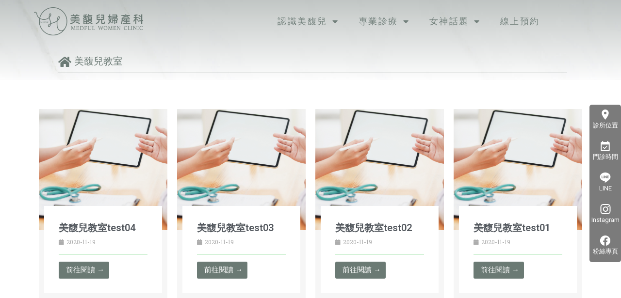

--- FILE ---
content_type: text/html; charset=UTF-8
request_url: https://www.medfulcare.com/%E7%BE%8E%E9%A6%A5%E5%85%92%E6%95%99%E5%AE%A4-2/
body_size: 24189
content:
<!DOCTYPE html>
<html lang="zh-TW" prefix="og: https://ogp.me/ns#">
<head>
<meta charset="UTF-8">
<meta name="viewport" content="width=device-width, initial-scale=1">
<link rel="profile" href="https://gmpg.org/xfn/11">


<!-- Search Engine Optimization by Rank Math - https://s.rankmath.com/home -->
<title>美馥兒教室 - 美馥兒婦產科診所</title>
<meta name="robots" content="follow, index, max-snippet:-1, max-video-preview:-1, max-image-preview:large"/>
<link rel="canonical" href="https://www.medfulcare.com/%e7%be%8e%e9%a6%a5%e5%85%92%e6%95%99%e5%ae%a4-2/" />
<meta property="og:locale" content="zh_TW" />
<meta property="og:type" content="article" />
<meta property="og:title" content="美馥兒教室 - 美馥兒婦產科診所" />
<meta property="og:description" content="美馥兒教室 美馥兒教室test04 2020-11-19 前往閱讀 → 美馥兒教室test03 2020-11 &hellip;&lt;p class=&quot;read-more&quot;&gt; &lt;a class=&quot;&quot; href=&quot;https://www.medfulcare.com/%e7%be%8e%e9%a6%a5%e5%85%92%e6%95%99%e5%ae%a4-2/&quot;&gt; &lt;span class=&quot;screen-reader-text&quot;&gt;美馥兒教室&lt;/span&gt; Read More &raquo;&lt;/a&gt;&lt;/p&gt;" />
<meta property="og:url" content="https://www.medfulcare.com/%e7%be%8e%e9%a6%a5%e5%85%92%e6%95%99%e5%ae%a4-2/" />
<meta property="og:site_name" content="美馥兒婦產科診所" />
<meta property="og:updated_time" content="2021-12-21T16:42:01+08:00" />
<meta property="og:image" content="https://www.medfulcare.com/wp-content/uploads/2020/11/未命名-1-768x542.png" />
<meta property="og:image:secure_url" content="https://www.medfulcare.com/wp-content/uploads/2020/11/未命名-1-768x542.png" />
<meta property="og:image:width" content="768" />
<meta property="og:image:height" content="542" />
<meta property="og:image:alt" content="美馥兒教室" />
<meta property="og:image:type" content="image/png" />
<meta property="article:published_time" content="2020-11-18T16:03:46+08:00" />
<meta property="article:modified_time" content="2021-12-21T16:42:01+08:00" />
<meta name="twitter:card" content="summary_large_image" />
<meta name="twitter:title" content="美馥兒教室 - 美馥兒婦產科診所" />
<meta name="twitter:description" content="美馥兒教室 美馥兒教室test04 2020-11-19 前往閱讀 → 美馥兒教室test03 2020-11 &hellip;&lt;p class=&quot;read-more&quot;&gt; &lt;a class=&quot;&quot; href=&quot;https://www.medfulcare.com/%e7%be%8e%e9%a6%a5%e5%85%92%e6%95%99%e5%ae%a4-2/&quot;&gt; &lt;span class=&quot;screen-reader-text&quot;&gt;美馥兒教室&lt;/span&gt; Read More &raquo;&lt;/a&gt;&lt;/p&gt;" />
<meta name="twitter:image" content="https://www.medfulcare.com/wp-content/uploads/2020/11/未命名-1-768x542.png" />
<meta name="twitter:label1" content="Time to read" />
<meta name="twitter:data1" content="Less than a minute" />
<script type="application/ld+json" class="rank-math-schema">{"@context":"https://schema.org","@graph":[{"@type":"Organization","@id":"https://www.medfulcare.com/#organization","name":"\u7f8e\u99a5\u5152\u5a66\u7522\u79d1\u8a3a\u6240","url":"https://www.medfulcare.com","logo":{"@type":"ImageObject","@id":"https://www.medfulcare.com/#logo","url":"https://www.medfulcare.com/wp-content/uploads/2021/04/cropped-medful-logo-01.png","caption":"\u7f8e\u99a5\u5152\u5a66\u7522\u79d1\u8a3a\u6240","inLanguage":"zh-TW","width":"354","height":"283"}},{"@type":"WebSite","@id":"https://www.medfulcare.com/#website","url":"https://www.medfulcare.com","name":"\u7f8e\u99a5\u5152\u5a66\u7522\u79d1\u8a3a\u6240","publisher":{"@id":"https://www.medfulcare.com/#organization"},"inLanguage":"zh-TW"},{"@type":"ImageObject","@id":"https://www.medfulcare.com/wp-content/uploads/2020/11/\u672a\u547d\u540d-1.png","url":"https://www.medfulcare.com/wp-content/uploads/2020/11/\u672a\u547d\u540d-1.png","width":"200","height":"200","inLanguage":"zh-TW"},{"@type":"BreadcrumbList","@id":"https://www.medfulcare.com/%e7%be%8e%e9%a6%a5%e5%85%92%e6%95%99%e5%ae%a4-2/#breadcrumb","itemListElement":[{"@type":"ListItem","position":"1","item":{"@id":"https://www.medfulcare.com","name":"\u9996\u9801"}},{"@type":"ListItem","position":"2","item":{"@id":"https://www.medfulcare.com/%e7%be%8e%e9%a6%a5%e5%85%92%e6%95%99%e5%ae%a4-2/","name":"\u7f8e\u99a5\u5152\u6559\u5ba4"}}]},{"@type":"Person","@id":"https://www.medfulcare.com/author/medfuladmin/","name":"medfuladmin","url":"https://www.medfulcare.com/author/medfuladmin/","image":{"@type":"ImageObject","@id":"https://secure.gravatar.com/avatar/f065bbb5895b4d4f35128001dcdc5a12?s=96&amp;d=mm&amp;r=g","url":"https://secure.gravatar.com/avatar/f065bbb5895b4d4f35128001dcdc5a12?s=96&amp;d=mm&amp;r=g","caption":"medfuladmin","inLanguage":"zh-TW"},"sameAs":["http://www.medfulcare.com"],"worksFor":{"@id":"https://www.medfulcare.com/#organization"}},{"@type":"WebPage","@id":"https://www.medfulcare.com/%e7%be%8e%e9%a6%a5%e5%85%92%e6%95%99%e5%ae%a4-2/#webpage","url":"https://www.medfulcare.com/%e7%be%8e%e9%a6%a5%e5%85%92%e6%95%99%e5%ae%a4-2/","name":"\u7f8e\u99a5\u5152\u6559\u5ba4 - \u7f8e\u99a5\u5152\u5a66\u7522\u79d1\u8a3a\u6240","datePublished":"2020-11-18T16:03:46+08:00","dateModified":"2021-12-21T16:42:01+08:00","author":{"@id":"https://www.medfulcare.com/author/medfuladmin/"},"isPartOf":{"@id":"https://www.medfulcare.com/#website"},"primaryImageOfPage":{"@id":"https://www.medfulcare.com/wp-content/uploads/2020/11/\u672a\u547d\u540d-1.png"},"inLanguage":"zh-TW","breadcrumb":{"@id":"https://www.medfulcare.com/%e7%be%8e%e9%a6%a5%e5%85%92%e6%95%99%e5%ae%a4-2/#breadcrumb"}},{"@type":"Article","headline":"\u7f8e\u99a5\u5152\u6559\u5ba4 - \u7f8e\u99a5\u5152\u5a66\u7522\u79d1\u8a3a\u6240","datePublished":"2020-11-18T16:03:46+08:00","dateModified":"2021-12-21T16:42:01+08:00","author":{"@id":"https://www.medfulcare.com/author/medfuladmin/"},"publisher":{"@id":"https://www.medfulcare.com/#organization"},"description":" \u7f8e\u99a5\u5152\u6559\u5ba4 \u7f8e\u99a5\u5152\u6559\u5ba4test04 <p> 2020-11-19 \u524d\u5f80\u95b1\u8b80 \u2192 </p> \u7f8e\u99a5\u5152\u6559\u5ba4test03 <p> 2020-11-19 \u524d\u5f80\u95b1\u8b80 \u2192 </p> \u7f8e\u99a5\u5152\u6559\u5ba4test02 <p> 2020-11-19 \u524d\u5f80\u95b1\u8b80 \u2192 </p> \u7f8e\u99a5\u5152\u6559\u5ba4test01 <p> 2020-11-19 \u524d\u5f80\u95b1\u8b80 \u2192 </p>\n","name":"\u7f8e\u99a5\u5152\u6559\u5ba4 - \u7f8e\u99a5\u5152\u5a66\u7522\u79d1\u8a3a\u6240","@id":"https://www.medfulcare.com/%e7%be%8e%e9%a6%a5%e5%85%92%e6%95%99%e5%ae%a4-2/#richSnippet","isPartOf":{"@id":"https://www.medfulcare.com/%e7%be%8e%e9%a6%a5%e5%85%92%e6%95%99%e5%ae%a4-2/#webpage"},"image":{"@id":"https://www.medfulcare.com/wp-content/uploads/2020/11/\u672a\u547d\u540d-1.png"},"inLanguage":"zh-TW","mainEntityOfPage":{"@id":"https://www.medfulcare.com/%e7%be%8e%e9%a6%a5%e5%85%92%e6%95%99%e5%ae%a4-2/#webpage"}}]}</script>
<!-- /Rank Math WordPress SEO plugin -->

<link rel='dns-prefetch' href='//s.w.org' />
<link rel="alternate" type="application/rss+xml" title="訂閱《美馥兒婦產科診所》&raquo; 資訊提供" href="https://www.medfulcare.com/feed/" />
<link rel="alternate" type="application/rss+xml" title="訂閱《美馥兒婦產科診所》&raquo; 留言的資訊提供" href="https://www.medfulcare.com/comments/feed/" />
<script>
window._wpemojiSettings = {"baseUrl":"https:\/\/s.w.org\/images\/core\/emoji\/14.0.0\/72x72\/","ext":".png","svgUrl":"https:\/\/s.w.org\/images\/core\/emoji\/14.0.0\/svg\/","svgExt":".svg","source":{"concatemoji":"https:\/\/www.medfulcare.com\/wp-includes\/js\/wp-emoji-release.min.js?ver=6.0.11"}};
/*! This file is auto-generated */
!function(e,a,t){var n,r,o,i=a.createElement("canvas"),p=i.getContext&&i.getContext("2d");function s(e,t){var a=String.fromCharCode,e=(p.clearRect(0,0,i.width,i.height),p.fillText(a.apply(this,e),0,0),i.toDataURL());return p.clearRect(0,0,i.width,i.height),p.fillText(a.apply(this,t),0,0),e===i.toDataURL()}function c(e){var t=a.createElement("script");t.src=e,t.defer=t.type="text/javascript",a.getElementsByTagName("head")[0].appendChild(t)}for(o=Array("flag","emoji"),t.supports={everything:!0,everythingExceptFlag:!0},r=0;r<o.length;r++)t.supports[o[r]]=function(e){if(!p||!p.fillText)return!1;switch(p.textBaseline="top",p.font="600 32px Arial",e){case"flag":return s([127987,65039,8205,9895,65039],[127987,65039,8203,9895,65039])?!1:!s([55356,56826,55356,56819],[55356,56826,8203,55356,56819])&&!s([55356,57332,56128,56423,56128,56418,56128,56421,56128,56430,56128,56423,56128,56447],[55356,57332,8203,56128,56423,8203,56128,56418,8203,56128,56421,8203,56128,56430,8203,56128,56423,8203,56128,56447]);case"emoji":return!s([129777,127995,8205,129778,127999],[129777,127995,8203,129778,127999])}return!1}(o[r]),t.supports.everything=t.supports.everything&&t.supports[o[r]],"flag"!==o[r]&&(t.supports.everythingExceptFlag=t.supports.everythingExceptFlag&&t.supports[o[r]]);t.supports.everythingExceptFlag=t.supports.everythingExceptFlag&&!t.supports.flag,t.DOMReady=!1,t.readyCallback=function(){t.DOMReady=!0},t.supports.everything||(n=function(){t.readyCallback()},a.addEventListener?(a.addEventListener("DOMContentLoaded",n,!1),e.addEventListener("load",n,!1)):(e.attachEvent("onload",n),a.attachEvent("onreadystatechange",function(){"complete"===a.readyState&&t.readyCallback()})),(e=t.source||{}).concatemoji?c(e.concatemoji):e.wpemoji&&e.twemoji&&(c(e.twemoji),c(e.wpemoji)))}(window,document,window._wpemojiSettings);
</script>
<style>
img.wp-smiley,
img.emoji {
	display: inline !important;
	border: none !important;
	box-shadow: none !important;
	height: 1em !important;
	width: 1em !important;
	margin: 0 0.07em !important;
	vertical-align: -0.1em !important;
	background: none !important;
	padding: 0 !important;
}
</style>
	<link rel='stylesheet' id='astra-theme-css-css'  href='https://www.medfulcare.com/wp-content/themes/astra/assets/css/minified/style.min.css?ver=2.6.0' media='all' />
<style id='astra-theme-css-inline-css'>
html{font-size:93.75%;}a,.page-title{color:#0274be;}a:hover,a:focus{color:#3a3a3a;}body,button,input,select,textarea,.ast-button,.ast-custom-button{font-family:-apple-system,BlinkMacSystemFont,Segoe UI,Roboto,Oxygen-Sans,Ubuntu,Cantarell,Helvetica Neue,sans-serif;font-weight:inherit;font-size:15px;font-size:1rem;}blockquote{color:#000000;}.site-title{font-size:35px;font-size:2.3333333333333rem;}header .site-logo-img .custom-logo-link img{max-width:587px;}.astra-logo-svg{width:587px;}.ast-archive-description .ast-archive-title{font-size:40px;font-size:2.6666666666667rem;}.site-header .site-description{font-size:15px;font-size:1rem;}.entry-title{font-size:40px;font-size:2.6666666666667rem;}.comment-reply-title{font-size:24px;font-size:1.6rem;}.ast-comment-list #cancel-comment-reply-link{font-size:15px;font-size:1rem;}h1,.entry-content h1{font-size:40px;font-size:2.6666666666667rem;}h2,.entry-content h2{font-size:30px;font-size:2rem;}h3,.entry-content h3{font-size:25px;font-size:1.6666666666667rem;}h4,.entry-content h4{font-size:20px;font-size:1.3333333333333rem;}h5,.entry-content h5{font-size:18px;font-size:1.2rem;}h6,.entry-content h6{font-size:15px;font-size:1rem;}.ast-single-post .entry-title,.page-title{font-size:30px;font-size:2rem;}#secondary,#secondary button,#secondary input,#secondary select,#secondary textarea{font-size:15px;font-size:1rem;}::selection{background-color:#0274be;color:#ffffff;}body,h1,.entry-title a,.entry-content h1,h2,.entry-content h2,h3,.entry-content h3,h4,.entry-content h4,h5,.entry-content h5,h6,.entry-content h6,.wc-block-grid__product-title{color:#3a3a3a;}.tagcloud a:hover,.tagcloud a:focus,.tagcloud a.current-item{color:#ffffff;border-color:#0274be;background-color:#0274be;}.main-header-menu .menu-link,.ast-header-custom-item a{color:#3a3a3a;}.main-header-menu .menu-item:hover > .menu-link,.main-header-menu .menu-item:hover > .ast-menu-toggle,.main-header-menu .ast-masthead-custom-menu-items a:hover,.main-header-menu .menu-item.focus > .menu-link,.main-header-menu .menu-item.focus > .ast-menu-toggle,.main-header-menu .current-menu-item > .menu-link,.main-header-menu .current-menu-ancestor > .menu-link,.main-header-menu .current-menu-item > .ast-menu-toggle,.main-header-menu .current-menu-ancestor > .ast-menu-toggle{color:#0274be;}input:focus,input[type="text"]:focus,input[type="email"]:focus,input[type="url"]:focus,input[type="password"]:focus,input[type="reset"]:focus,input[type="search"]:focus,textarea:focus{border-color:#0274be;}input[type="radio"]:checked,input[type=reset],input[type="checkbox"]:checked,input[type="checkbox"]:hover:checked,input[type="checkbox"]:focus:checked,input[type=range]::-webkit-slider-thumb{border-color:#0274be;background-color:#0274be;box-shadow:none;}.site-footer a:hover + .post-count,.site-footer a:focus + .post-count{background:#0274be;border-color:#0274be;}.footer-adv .footer-adv-overlay{border-top-style:solid;border-top-color:#7a7a7a;}.ast-comment-meta{line-height:1.666666667;font-size:12px;font-size:0.8rem;}.single .nav-links .nav-previous,.single .nav-links .nav-next,.single .ast-author-details .author-title,.ast-comment-meta{color:#0274be;}.entry-meta,.entry-meta *{line-height:1.45;color:#0274be;}.entry-meta a:hover,.entry-meta a:hover *,.entry-meta a:focus,.entry-meta a:focus *{color:#3a3a3a;}.ast-404-layout-1 .ast-404-text{font-size:200px;font-size:13.333333333333rem;}.widget-title{font-size:21px;font-size:1.4rem;color:#3a3a3a;}#cat option,.secondary .calendar_wrap thead a,.secondary .calendar_wrap thead a:visited{color:#0274be;}.secondary .calendar_wrap #today,.ast-progress-val span{background:#0274be;}.secondary a:hover + .post-count,.secondary a:focus + .post-count{background:#0274be;border-color:#0274be;}.calendar_wrap #today > a{color:#ffffff;}.ast-pagination a,.page-links .page-link,.single .post-navigation a{color:#0274be;}.ast-pagination a:hover,.ast-pagination a:focus,.ast-pagination > span:hover:not(.dots),.ast-pagination > span.current,.page-links > .page-link,.page-links .page-link:hover,.post-navigation a:hover{color:#3a3a3a;}.ast-header-break-point .ast-mobile-menu-buttons-minimal.menu-toggle{background:transparent;color:#0274be;}.ast-header-break-point .ast-mobile-menu-buttons-outline.menu-toggle{background:transparent;border:1px solid #0274be;color:#0274be;}.ast-header-break-point .ast-mobile-menu-buttons-fill.menu-toggle{background:#0274be;}@media (min-width:1200px){.ast-separate-container.ast-right-sidebar .entry-content .wp-block-image.alignfull,.ast-separate-container.ast-left-sidebar .entry-content .wp-block-image.alignfull,.ast-separate-container.ast-right-sidebar .entry-content .wp-block-cover.alignfull,.ast-separate-container.ast-left-sidebar .entry-content .wp-block-cover.alignfull{margin-left:-6.67em;margin-right:-6.67em;max-width:unset;width:unset;}.ast-separate-container.ast-right-sidebar .entry-content .wp-block-image.alignwide,.ast-separate-container.ast-left-sidebar .entry-content .wp-block-image.alignwide,.ast-separate-container.ast-right-sidebar .entry-content .wp-block-cover.alignwide,.ast-separate-container.ast-left-sidebar .entry-content .wp-block-cover.alignwide{margin-left:-20px;margin-right:-20px;max-width:unset;width:unset;}.wp-block-group .has-background{padding:20px;}}@media (min-width:1200px){.ast-separate-container.ast-right-sidebar .entry-content .wp-block-group.alignwide,.ast-separate-container.ast-left-sidebar .entry-content .wp-block-group.alignwide,.ast-separate-container.ast-right-sidebar .entry-content .wp-block-cover.alignwide,.ast-separate-container.ast-left-sidebar .entry-content .wp-block-cover.alignwide,.ast-no-sidebar.ast-separate-container .entry-content .wp-block-group.alignwide,.ast-no-sidebar.ast-separate-container .entry-content .wp-block-cover.alignwide{margin-left:-20px;margin-right:-20px;padding-left:20px;padding-right:20px;}.ast-separate-container.ast-right-sidebar .entry-content .wp-block-group.alignfull,.ast-separate-container.ast-left-sidebar .entry-content .wp-block-group.alignfull,.ast-no-sidebar.ast-separate-container .entry-content .wp-block-group.alignfull,.ast-separate-container.ast-right-sidebar .entry-content .wp-block-cover.alignfull,.ast-separate-container.ast-left-sidebar .entry-content .wp-block-cover.alignfull,.ast-no-sidebar.ast-separate-container .entry-content .wp-block-cover.alignfull{margin-left:-6.67em;margin-right:-6.67em;padding-left:6.67em;padding-right:6.67em;}.ast-plain-container.ast-right-sidebar .entry-content .wp-block-group.alignwide,.ast-plain-container.ast-left-sidebar .entry-content .wp-block-group.alignwide,.ast-plain-container.ast-right-sidebar .entry-content .wp-block-group.alignfull,.ast-plain-container.ast-left-sidebar .entry-content .wp-block-group.alignfull{padding-left:20px;padding-right:20px;}.ast-plain-container.ast-no-sidebar .entry-content .alignwide .wp-block-group__inner-container,.ast-plain-container.ast-no-sidebar .entry-content .alignfull .wp-block-group__inner-container,.ast-plain-container.ast-no-sidebar .entry-content .alignwide .wp-block-cover__inner-container,.ast-plain-container.ast-no-sidebar .entry-content .alignfull .wp-block-cover__inner-container{max-width:1240px;margin-left:auto;margin-right:auto;padding-left:20px;padding-right:20px;}.ast-page-builder-template.ast-no-sidebar .entry-content .wp-block-group.alignwide,.ast-page-builder-template.ast-no-sidebar .entry-content .wp-block-group.alignfull{margin-left:0;margin-right:0;}.wp-block-cover-image.alignwide .wp-block-cover__inner-container,.wp-block-cover.alignwide .wp-block-cover__inner-container,.wp-block-cover-image.alignfull .wp-block-cover__inner-container,.wp-block-cover.alignfull .wp-block-cover__inner-container{width:100%;}.ast-page-builder-template.ast-no-sidebar .entry-content .wp-block-cover.alignwide,.ast-page-builder-template.ast-left-sidebar .entry-content .wp-block-cover.alignwide,.ast-page-builder-template.ast-right-sidebar .entry-content .wp-block-cover.alignwide,.ast-page-builder-template.ast-no-sidebar .entry-content .wp-block-cover.alignfull,.ast-page-builder-template.ast-left-sidebar .entry-content .wp-block-cover.alignfull,.ast-page-builder-template.ast-right-sidebar .entry-content .wp-block-cover.alignful{padding-right:0;padding-left:0;}}.ast-plain-container.ast-no-sidebar #primary{margin-top:0;margin-bottom:0;}@media (max-width:921px){.ast-theme-transparent-header #primary,.ast-theme-transparent-header #secondary{padding:0;}}.wp-block-columns{margin-bottom:unset;}.wp-block-image.size-full{margin:2rem 0;}.wp-block-separator.has-background{padding:0;}.wp-block-gallery{margin-bottom:1.6em;}.wp-block-group{padding-top:4em;padding-bottom:4em;}.wp-block-group__inner-container .wp-block-columns:last-child,.wp-block-group__inner-container :last-child,.wp-block-table table{margin-bottom:0;}.blocks-gallery-grid{width:100%;}.wp-block-navigation-link__content{padding:5px 0;}.wp-block-group .wp-block-group .has-text-align-center,.wp-block-group .wp-block-column .has-text-align-center{max-width:100%;}.has-text-align-center{margin:0 auto;}@media (min-width:1200px){.wp-block-cover__inner-container,.alignwide .wp-block-group__inner-container,.alignfull .wp-block-group__inner-container{max-width:1200px;margin:0 auto;}.wp-block-group.alignnone,.wp-block-group.aligncenter,.wp-block-group.alignleft,.wp-block-group.alignright,.wp-block-group.alignwide,.wp-block-columns.alignwide{margin:2rem 0 1rem 0;}}@media (max-width:1200px){.wp-block-group{padding:3em;}.wp-block-group .wp-block-group{padding:1.5em;}.wp-block-columns,.wp-block-column{margin:1rem 0;}}@media (min-width:921px){.wp-block-columns .wp-block-group{padding:2em;}}@media (max-width:544px){.wp-block-media-text .wp-block-media-text__content{padding:3em 2em;}.wp-block-cover-image .wp-block-cover__inner-container,.wp-block-cover .wp-block-cover__inner-container{width:unset;}.wp-block-cover,.wp-block-cover-image{padding:2em 0;}.wp-block-group,.wp-block-cover{padding:2em;}.wp-block-media-text__media img,.wp-block-media-text__media video{width:unset;max-width:100%;}.wp-block-media-text.has-background .wp-block-media-text__content{padding:1em;}}@media (max-width:921px){#secondary.secondary{padding-top:0;}.ast-separate-container .ast-article-post,.ast-separate-container .ast-article-single{padding:1.5em 2.14em;}.ast-separate-container #primary,.ast-separate-container #secondary{padding:1.5em 0;}.ast-separate-container.ast-right-sidebar #secondary{padding-left:1em;padding-right:1em;}.ast-separate-container.ast-two-container #secondary{padding-left:0;padding-right:0;}.ast-page-builder-template .entry-header #secondary{margin-top:1.5em;}.ast-page-builder-template #secondary{margin-top:1.5em;}#primary,#secondary{padding:1.5em 0;margin:0;}.ast-left-sidebar #content > .ast-container{display:flex;flex-direction:column-reverse;width:100%;}.ast-author-box img.avatar{margin:20px 0 0 0;}.ast-pagination{padding-top:1.5em;text-align:center;}.ast-pagination .next.page-numbers{display:inherit;float:none;}}@media (max-width:921px){.ast-page-builder-template.ast-left-sidebar #secondary{padding-right:20px;}.ast-page-builder-template.ast-right-sidebar #secondary{padding-left:20px;}.ast-right-sidebar #primary{padding-right:0;}.ast-right-sidebar #secondary{padding-left:0;}.ast-left-sidebar #primary{padding-left:0;}.ast-left-sidebar #secondary{padding-right:0;}.ast-pagination .prev.page-numbers{padding-left:.5em;}.ast-pagination .next.page-numbers{padding-right:.5em;}}@media (min-width:922px){.ast-separate-container.ast-right-sidebar #primary,.ast-separate-container.ast-left-sidebar #primary{border:0;}.ast-separate-container.ast-right-sidebar #secondary,.ast-separate-container.ast-left-sidebar #secondary{border:0;margin-left:auto;margin-right:auto;}.ast-separate-container.ast-two-container #secondary .widget:last-child{margin-bottom:0;}.ast-separate-container .ast-comment-list li .comment-respond{padding-left:2.66666em;padding-right:2.66666em;}.ast-author-box{-js-display:flex;display:flex;}.ast-author-bio{flex:1;}.error404.ast-separate-container #primary,.search-no-results.ast-separate-container #primary{margin-bottom:4em;}}@media (min-width:922px){.ast-right-sidebar #primary{border-right:1px solid #eee;}.ast-right-sidebar #secondary{border-left:1px solid #eee;margin-left:-1px;}.ast-left-sidebar #primary{border-left:1px solid #eee;}.ast-left-sidebar #secondary{border-right:1px solid #eee;margin-right:-1px;}.ast-separate-container.ast-two-container.ast-right-sidebar #secondary{padding-left:30px;padding-right:0;}.ast-separate-container.ast-two-container.ast-left-sidebar #secondary{padding-right:30px;padding-left:0;}}.wp-block-button .wp-block-button__link,{color:#ffffff;}.wp-block-button .wp-block-button__link{border-style:solid;border-top-width:0;border-right-width:0;border-left-width:0;border-bottom-width:0;border-color:#0274be;background-color:#0274be;color:#ffffff;font-family:inherit;font-weight:inherit;line-height:1;border-radius:2px;padding-top:10px;padding-right:40px;padding-bottom:10px;padding-left:40px;}.wp-block-button .wp-block-button__link:hover,.wp-block-button .wp-block-button__link:focus{color:#ffffff;background-color:#3a3a3a;border-color:#3a3a3a;}.menu-toggle,button,.ast-button,.ast-custom-button,.button,input#submit,input[type="button"],input[type="submit"],input[type="reset"]{border-style:solid;border-top-width:0;border-right-width:0;border-left-width:0;border-bottom-width:0;color:#ffffff;border-color:#0274be;background-color:#0274be;border-radius:2px;padding-top:10px;padding-right:40px;padding-bottom:10px;padding-left:40px;font-family:inherit;font-weight:inherit;line-height:1;}button:focus,.menu-toggle:hover,button:hover,.ast-button:hover,.button:hover,input[type=reset]:hover,input[type=reset]:focus,input#submit:hover,input#submit:focus,input[type="button"]:hover,input[type="button"]:focus,input[type="submit"]:hover,input[type="submit"]:focus{color:#ffffff;background-color:#3a3a3a;border-color:#3a3a3a;}@media (min-width:921px){.ast-container{max-width:100%;}}@media (min-width:544px){.ast-container{max-width:100%;}}@media (max-width:544px){.ast-separate-container .ast-article-post,.ast-separate-container .ast-article-single{padding:1.5em 1em;}.ast-separate-container #content .ast-container{padding-left:0.54em;padding-right:0.54em;}.ast-separate-container #secondary{padding-top:0;}.ast-separate-container.ast-two-container #secondary .widget{margin-bottom:1.5em;padding-left:1em;padding-right:1em;}.ast-separate-container .comments-count-wrapper{padding:1.5em 1em;}.ast-separate-container .ast-comment-list li.depth-1{padding:1.5em 1em;margin-bottom:1.5em;}.ast-separate-container .ast-comment-list .bypostauthor{padding:.5em;}.ast-separate-container .ast-archive-description{padding:1.5em 1em;}.ast-search-menu-icon.ast-dropdown-active .search-field{width:170px;}.ast-separate-container .comment-respond{padding:1.5em 1em;}}@media (max-width:544px){.ast-comment-list .children{margin-left:0.66666em;}.ast-separate-container .ast-comment-list .bypostauthor li{padding:0 0 0 .5em;}}@media (max-width:921px){.ast-mobile-header-stack .main-header-bar .ast-search-menu-icon{display:inline-block;}.ast-header-break-point.ast-header-custom-item-outside .ast-mobile-header-stack .main-header-bar .ast-search-icon{margin:0;}.ast-comment-avatar-wrap img{max-width:2.5em;}.comments-area{margin-top:1.5em;}.ast-separate-container .comments-count-wrapper{padding:2em 2.14em;}.ast-separate-container .ast-comment-list li.depth-1{padding:1.5em 2.14em;}.ast-separate-container .comment-respond{padding:2em 2.14em;}}@media (max-width:921px){.ast-header-break-point .main-header-bar .ast-search-menu-icon.slide-search .search-form{right:0;}.ast-header-break-point .ast-mobile-header-stack .main-header-bar .ast-search-menu-icon.slide-search .search-form{right:-1em;}.ast-comment-avatar-wrap{margin-right:0.5em;}}@media (min-width:545px){.ast-page-builder-template .comments-area,.single.ast-page-builder-template .entry-header,.single.ast-page-builder-template .post-navigation{max-width:1240px;margin-left:auto;margin-right:auto;}}@media (max-width:921px){.ast-archive-description .ast-archive-title{font-size:40px;}.entry-title{font-size:30px;}h1,.entry-content h1{font-size:30px;}h2,.entry-content h2{font-size:25px;}h3,.entry-content h3{font-size:20px;}.ast-single-post .entry-title,.page-title{font-size:30px;}}@media (max-width:544px){.ast-archive-description .ast-archive-title{font-size:40px;}.entry-title{font-size:30px;}h1,.entry-content h1{font-size:30px;}h2,.entry-content h2{font-size:25px;}h3,.entry-content h3{font-size:20px;}.ast-single-post .entry-title,.page-title{font-size:30px;}}@media (max-width:921px){html{font-size:85.5%;}}@media (max-width:544px){html{font-size:85.5%;}}@media (min-width:922px){.ast-container{max-width:1240px;}}@font-face {font-family: "Astra";src: url(https://www.medfulcare.com/wp-content/themes/astra/assets/fonts/astra.woff) format("woff"),url(https://www.medfulcare.com/wp-content/themes/astra/assets/fonts/astra.ttf) format("truetype"),url(https://www.medfulcare.com/wp-content/themes/astra/assets/fonts/astra.svg#astra) format("svg");font-weight: normal;font-style: normal;font-display: fallback;}@media (max-width:921px) {.main-header-bar .main-header-bar-navigation{display:none;}}.ast-desktop .main-header-menu.submenu-with-border .sub-menu,.ast-desktop .main-header-menu.submenu-with-border .astra-full-megamenu-wrapper{border-color:#0274be;}.ast-desktop .main-header-menu.submenu-with-border .sub-menu{border-top-width:2px;border-right-width:0px;border-left-width:0px;border-bottom-width:0px;border-style:solid;}.ast-desktop .main-header-menu.submenu-with-border .sub-menu .sub-menu{top:-2px;}.ast-desktop .main-header-menu.submenu-with-border .sub-menu .menu-link,.ast-desktop .main-header-menu.submenu-with-border .children .menu-link{border-bottom-width:0px;border-style:solid;border-color:#eaeaea;}@media (min-width:922px){.main-header-menu .sub-menu .menu-item.ast-left-align-sub-menu:hover > .sub-menu,.main-header-menu .sub-menu .menu-item.ast-left-align-sub-menu.focus > .sub-menu{margin-left:-0px;}}.ast-small-footer{border-top-style:solid;border-top-width:1px;border-top-color:#7a7a7a;}.ast-small-footer-wrap{text-align:center;}@media (max-width:920px){.ast-404-layout-1 .ast-404-text{font-size:100px;font-size:6.6666666666667rem;}}.ast-breadcrumbs .trail-browse,.ast-breadcrumbs .trail-items,.ast-breadcrumbs .trail-items li{display:inline-block;margin:0;padding:0;border:none;background:inherit;text-indent:0;}.ast-breadcrumbs .trail-browse{font-size:inherit;font-style:inherit;font-weight:inherit;color:inherit;}.ast-breadcrumbs .trail-items{list-style:none;}.trail-items li::after{padding:0 0.3em;content:"\00bb";}.trail-items li:last-of-type::after{display:none;}.elementor-widget-heading .elementor-heading-title{margin:0;}.ast-header-break-point .main-header-bar{border-bottom-width:1px;}@media (min-width:922px){.main-header-bar{border-bottom-width:1px;}}.ast-safari-browser-less-than-11 .main-header-menu .menu-item,.ast-safari-browser-less-than-11 .main-header-bar .ast-masthead-custom-menu-items{display:block;}.main-header-menu .menu-item,.main-header-bar .ast-masthead-custom-menu-items{-js-display:flex;display:flex;-webkit-box-pack:center;-webkit-justify-content:center;-moz-box-pack:center;-ms-flex-pack:center;justify-content:center;-webkit-box-orient:vertical;-webkit-box-direction:normal;-webkit-flex-direction:column;-moz-box-orient:vertical;-moz-box-direction:normal;-ms-flex-direction:column;flex-direction:column;}.main-header-menu > .menu-item > .menu-link{height:100%;-webkit-box-align:center;-webkit-align-items:center;-moz-box-align:center;-ms-flex-align:center;align-items:center;-js-display:flex;display:flex;}.ast-primary-menu-disabled .main-header-bar .ast-masthead-custom-menu-items{flex:unset;}.ast-desktop .astra-menu-animation-slide-up>.menu-item>.astra-full-megamenu-wrapper,.ast-desktop .astra-menu-animation-slide-up>.menu-item>.sub-menu,.ast-desktop .astra-menu-animation-slide-up>.menu-item>.sub-menu .sub-menu{opacity:0;visibility:hidden;transform:translateY(.5em);transition:visibility .2s ease,transform .2s ease}.ast-desktop .astra-menu-animation-slide-up>.menu-item .menu-item.focus>.sub-menu,.ast-desktop .astra-menu-animation-slide-up>.menu-item .menu-item:hover>.sub-menu,.ast-desktop .astra-menu-animation-slide-up>.menu-item.focus>.astra-full-megamenu-wrapper,.ast-desktop .astra-menu-animation-slide-up>.menu-item.focus>.sub-menu,.ast-desktop .astra-menu-animation-slide-up>.menu-item:hover>.astra-full-megamenu-wrapper,.ast-desktop .astra-menu-animation-slide-up>.menu-item:hover>.sub-menu{opacity:1;visibility:visible;transform:translateY(0);transition:opacity .2s ease,visibility .2s ease,transform .2s ease}.ast-desktop .astra-menu-animation-slide-up>.full-width-mega.menu-item.focus>.astra-full-megamenu-wrapper,.ast-desktop .astra-menu-animation-slide-up>.full-width-mega.menu-item:hover>.astra-full-megamenu-wrapper{-js-display:flex;display:flex}.ast-desktop .astra-menu-animation-slide-down>.menu-item>.astra-full-megamenu-wrapper,.ast-desktop .astra-menu-animation-slide-down>.menu-item>.sub-menu,.ast-desktop .astra-menu-animation-slide-down>.menu-item>.sub-menu .sub-menu{opacity:0;visibility:hidden;transform:translateY(-.5em);transition:visibility .2s ease,transform .2s ease}.ast-desktop .astra-menu-animation-slide-down>.menu-item .menu-item.focus>.sub-menu,.ast-desktop .astra-menu-animation-slide-down>.menu-item .menu-item:hover>.sub-menu,.ast-desktop .astra-menu-animation-slide-down>.menu-item.focus>.astra-full-megamenu-wrapper,.ast-desktop .astra-menu-animation-slide-down>.menu-item.focus>.sub-menu,.ast-desktop .astra-menu-animation-slide-down>.menu-item:hover>.astra-full-megamenu-wrapper,.ast-desktop .astra-menu-animation-slide-down>.menu-item:hover>.sub-menu{opacity:1;visibility:visible;transform:translateY(0);transition:opacity .2s ease,visibility .2s ease,transform .2s ease}.ast-desktop .astra-menu-animation-slide-down>.full-width-mega.menu-item.focus>.astra-full-megamenu-wrapper,.ast-desktop .astra-menu-animation-slide-down>.full-width-mega.menu-item:hover>.astra-full-megamenu-wrapper{-js-display:flex;display:flex}.ast-desktop .astra-menu-animation-fade>.menu-item>.astra-full-megamenu-wrapper,.ast-desktop .astra-menu-animation-fade>.menu-item>.sub-menu,.ast-desktop .astra-menu-animation-fade>.menu-item>.sub-menu .sub-menu{opacity:0;visibility:hidden;transition:opacity ease-in-out .3s}.ast-desktop .astra-menu-animation-fade>.menu-item .menu-item.focus>.sub-menu,.ast-desktop .astra-menu-animation-fade>.menu-item .menu-item:hover>.sub-menu,.ast-desktop .astra-menu-animation-fade>.menu-item.focus>.astra-full-megamenu-wrapper,.ast-desktop .astra-menu-animation-fade>.menu-item.focus>.sub-menu,.ast-desktop .astra-menu-animation-fade>.menu-item:hover>.astra-full-megamenu-wrapper,.ast-desktop .astra-menu-animation-fade>.menu-item:hover>.sub-menu{opacity:1;visibility:visible;transition:opacity ease-in-out .3s}.ast-desktop .astra-menu-animation-fade>.full-width-mega.menu-item.focus>.astra-full-megamenu-wrapper,.ast-desktop .astra-menu-animation-fade>.full-width-mega.menu-item:hover>.astra-full-megamenu-wrapper{-js-display:flex;display:flex}
</style>
<link rel='stylesheet' id='wp-block-library-css'  href='https://www.medfulcare.com/wp-includes/css/dist/block-library/style.min.css?ver=6.0.11' media='all' />
<style id='global-styles-inline-css'>
body{--wp--preset--color--black: #000000;--wp--preset--color--cyan-bluish-gray: #abb8c3;--wp--preset--color--white: #ffffff;--wp--preset--color--pale-pink: #f78da7;--wp--preset--color--vivid-red: #cf2e2e;--wp--preset--color--luminous-vivid-orange: #ff6900;--wp--preset--color--luminous-vivid-amber: #fcb900;--wp--preset--color--light-green-cyan: #7bdcb5;--wp--preset--color--vivid-green-cyan: #00d084;--wp--preset--color--pale-cyan-blue: #8ed1fc;--wp--preset--color--vivid-cyan-blue: #0693e3;--wp--preset--color--vivid-purple: #9b51e0;--wp--preset--gradient--vivid-cyan-blue-to-vivid-purple: linear-gradient(135deg,rgba(6,147,227,1) 0%,rgb(155,81,224) 100%);--wp--preset--gradient--light-green-cyan-to-vivid-green-cyan: linear-gradient(135deg,rgb(122,220,180) 0%,rgb(0,208,130) 100%);--wp--preset--gradient--luminous-vivid-amber-to-luminous-vivid-orange: linear-gradient(135deg,rgba(252,185,0,1) 0%,rgba(255,105,0,1) 100%);--wp--preset--gradient--luminous-vivid-orange-to-vivid-red: linear-gradient(135deg,rgba(255,105,0,1) 0%,rgb(207,46,46) 100%);--wp--preset--gradient--very-light-gray-to-cyan-bluish-gray: linear-gradient(135deg,rgb(238,238,238) 0%,rgb(169,184,195) 100%);--wp--preset--gradient--cool-to-warm-spectrum: linear-gradient(135deg,rgb(74,234,220) 0%,rgb(151,120,209) 20%,rgb(207,42,186) 40%,rgb(238,44,130) 60%,rgb(251,105,98) 80%,rgb(254,248,76) 100%);--wp--preset--gradient--blush-light-purple: linear-gradient(135deg,rgb(255,206,236) 0%,rgb(152,150,240) 100%);--wp--preset--gradient--blush-bordeaux: linear-gradient(135deg,rgb(254,205,165) 0%,rgb(254,45,45) 50%,rgb(107,0,62) 100%);--wp--preset--gradient--luminous-dusk: linear-gradient(135deg,rgb(255,203,112) 0%,rgb(199,81,192) 50%,rgb(65,88,208) 100%);--wp--preset--gradient--pale-ocean: linear-gradient(135deg,rgb(255,245,203) 0%,rgb(182,227,212) 50%,rgb(51,167,181) 100%);--wp--preset--gradient--electric-grass: linear-gradient(135deg,rgb(202,248,128) 0%,rgb(113,206,126) 100%);--wp--preset--gradient--midnight: linear-gradient(135deg,rgb(2,3,129) 0%,rgb(40,116,252) 100%);--wp--preset--duotone--dark-grayscale: url('#wp-duotone-dark-grayscale');--wp--preset--duotone--grayscale: url('#wp-duotone-grayscale');--wp--preset--duotone--purple-yellow: url('#wp-duotone-purple-yellow');--wp--preset--duotone--blue-red: url('#wp-duotone-blue-red');--wp--preset--duotone--midnight: url('#wp-duotone-midnight');--wp--preset--duotone--magenta-yellow: url('#wp-duotone-magenta-yellow');--wp--preset--duotone--purple-green: url('#wp-duotone-purple-green');--wp--preset--duotone--blue-orange: url('#wp-duotone-blue-orange');--wp--preset--font-size--small: 13px;--wp--preset--font-size--medium: 20px;--wp--preset--font-size--large: 36px;--wp--preset--font-size--x-large: 42px;}.has-black-color{color: var(--wp--preset--color--black) !important;}.has-cyan-bluish-gray-color{color: var(--wp--preset--color--cyan-bluish-gray) !important;}.has-white-color{color: var(--wp--preset--color--white) !important;}.has-pale-pink-color{color: var(--wp--preset--color--pale-pink) !important;}.has-vivid-red-color{color: var(--wp--preset--color--vivid-red) !important;}.has-luminous-vivid-orange-color{color: var(--wp--preset--color--luminous-vivid-orange) !important;}.has-luminous-vivid-amber-color{color: var(--wp--preset--color--luminous-vivid-amber) !important;}.has-light-green-cyan-color{color: var(--wp--preset--color--light-green-cyan) !important;}.has-vivid-green-cyan-color{color: var(--wp--preset--color--vivid-green-cyan) !important;}.has-pale-cyan-blue-color{color: var(--wp--preset--color--pale-cyan-blue) !important;}.has-vivid-cyan-blue-color{color: var(--wp--preset--color--vivid-cyan-blue) !important;}.has-vivid-purple-color{color: var(--wp--preset--color--vivid-purple) !important;}.has-black-background-color{background-color: var(--wp--preset--color--black) !important;}.has-cyan-bluish-gray-background-color{background-color: var(--wp--preset--color--cyan-bluish-gray) !important;}.has-white-background-color{background-color: var(--wp--preset--color--white) !important;}.has-pale-pink-background-color{background-color: var(--wp--preset--color--pale-pink) !important;}.has-vivid-red-background-color{background-color: var(--wp--preset--color--vivid-red) !important;}.has-luminous-vivid-orange-background-color{background-color: var(--wp--preset--color--luminous-vivid-orange) !important;}.has-luminous-vivid-amber-background-color{background-color: var(--wp--preset--color--luminous-vivid-amber) !important;}.has-light-green-cyan-background-color{background-color: var(--wp--preset--color--light-green-cyan) !important;}.has-vivid-green-cyan-background-color{background-color: var(--wp--preset--color--vivid-green-cyan) !important;}.has-pale-cyan-blue-background-color{background-color: var(--wp--preset--color--pale-cyan-blue) !important;}.has-vivid-cyan-blue-background-color{background-color: var(--wp--preset--color--vivid-cyan-blue) !important;}.has-vivid-purple-background-color{background-color: var(--wp--preset--color--vivid-purple) !important;}.has-black-border-color{border-color: var(--wp--preset--color--black) !important;}.has-cyan-bluish-gray-border-color{border-color: var(--wp--preset--color--cyan-bluish-gray) !important;}.has-white-border-color{border-color: var(--wp--preset--color--white) !important;}.has-pale-pink-border-color{border-color: var(--wp--preset--color--pale-pink) !important;}.has-vivid-red-border-color{border-color: var(--wp--preset--color--vivid-red) !important;}.has-luminous-vivid-orange-border-color{border-color: var(--wp--preset--color--luminous-vivid-orange) !important;}.has-luminous-vivid-amber-border-color{border-color: var(--wp--preset--color--luminous-vivid-amber) !important;}.has-light-green-cyan-border-color{border-color: var(--wp--preset--color--light-green-cyan) !important;}.has-vivid-green-cyan-border-color{border-color: var(--wp--preset--color--vivid-green-cyan) !important;}.has-pale-cyan-blue-border-color{border-color: var(--wp--preset--color--pale-cyan-blue) !important;}.has-vivid-cyan-blue-border-color{border-color: var(--wp--preset--color--vivid-cyan-blue) !important;}.has-vivid-purple-border-color{border-color: var(--wp--preset--color--vivid-purple) !important;}.has-vivid-cyan-blue-to-vivid-purple-gradient-background{background: var(--wp--preset--gradient--vivid-cyan-blue-to-vivid-purple) !important;}.has-light-green-cyan-to-vivid-green-cyan-gradient-background{background: var(--wp--preset--gradient--light-green-cyan-to-vivid-green-cyan) !important;}.has-luminous-vivid-amber-to-luminous-vivid-orange-gradient-background{background: var(--wp--preset--gradient--luminous-vivid-amber-to-luminous-vivid-orange) !important;}.has-luminous-vivid-orange-to-vivid-red-gradient-background{background: var(--wp--preset--gradient--luminous-vivid-orange-to-vivid-red) !important;}.has-very-light-gray-to-cyan-bluish-gray-gradient-background{background: var(--wp--preset--gradient--very-light-gray-to-cyan-bluish-gray) !important;}.has-cool-to-warm-spectrum-gradient-background{background: var(--wp--preset--gradient--cool-to-warm-spectrum) !important;}.has-blush-light-purple-gradient-background{background: var(--wp--preset--gradient--blush-light-purple) !important;}.has-blush-bordeaux-gradient-background{background: var(--wp--preset--gradient--blush-bordeaux) !important;}.has-luminous-dusk-gradient-background{background: var(--wp--preset--gradient--luminous-dusk) !important;}.has-pale-ocean-gradient-background{background: var(--wp--preset--gradient--pale-ocean) !important;}.has-electric-grass-gradient-background{background: var(--wp--preset--gradient--electric-grass) !important;}.has-midnight-gradient-background{background: var(--wp--preset--gradient--midnight) !important;}.has-small-font-size{font-size: var(--wp--preset--font-size--small) !important;}.has-medium-font-size{font-size: var(--wp--preset--font-size--medium) !important;}.has-large-font-size{font-size: var(--wp--preset--font-size--large) !important;}.has-x-large-font-size{font-size: var(--wp--preset--font-size--x-large) !important;}
</style>
<link rel='stylesheet' id='astra-addon-css-css'  href='https://www.medfulcare.com/wp-content/uploads/astra-addon/astra-addon-629710280d3dc0-30669803.css?ver=3.6.8' media='all' />
<style id='astra-addon-css-inline-css'>
#ast-scroll-top{color:#ffffff;background-color:#77958b;font-size:20px;font-size:1.3333333333333rem;border-radius:100px;}.ast-scroll-top-icon::before{content:"\e900";font-family:Astra;text-decoration:inherit;}.ast-scroll-top-icon{transform:rotate(180deg);}@media (max-width:921px){#ast-scroll-top .ast-icon.icon-arrow svg{width:1em;}}.ast-search-box.header-cover #close::before,.ast-search-box.full-screen #close::before{font-family:Astra;content:"\e5cd";display:inline-block;transition:transform .3s ease-in-out;}.astra-hfb-header .ast-search-box.full-screen.full-screen ::-webkit-input-placeholder {opacity: 0.5;}.astra-hfb-header .ast-search-box.full-screen.full-screen ::-moz-placeholder {opacity: 0.5;}.astra-hfb-header .ast-search-box.full-screen.full-screen :-ms-input-placeholder {opacity: 0.5;}.astra-hfb-header .ast-search-box.full-screen.full-screen :-moz-placeholder {opacity: 0.5;}
</style>
<link rel='stylesheet' id='elementor-icons-css'  href='https://www.medfulcare.com/wp-content/plugins/elementor/assets/lib/eicons/css/elementor-icons.min.css?ver=5.15.0' media='all' />
<link rel='stylesheet' id='elementor-frontend-legacy-css'  href='https://www.medfulcare.com/wp-content/plugins/elementor/assets/css/frontend-legacy.min.css?ver=3.6.5' media='all' />
<link rel='stylesheet' id='elementor-frontend-css'  href='https://www.medfulcare.com/wp-content/plugins/elementor/assets/css/frontend.min.css?ver=3.6.5' media='all' />
<link rel='stylesheet' id='elementor-post-2901-css'  href='https://www.medfulcare.com/wp-content/uploads/elementor/css/post-2901.css?ver=1654067742' media='all' />
<link rel='stylesheet' id='elementor-pro-css'  href='https://www.medfulcare.com/wp-content/plugins/elementor-pro/assets/css/frontend.min.css?ver=3.7.1' media='all' />
<link rel='stylesheet' id='uael-frontend-css'  href='https://www.medfulcare.com/wp-content/plugins/ultimate-elementor/assets/min-css/uael-frontend.min.css?ver=1.36.6' media='all' />
<link rel='stylesheet' id='she-header-style-css'  href='https://www.medfulcare.com/wp-content/plugins/sticky-header-effects-for-elementor/assets/css/she-header-style.css?ver=1.4.8' media='all' />
<link rel='stylesheet' id='elementor-global-css'  href='https://www.medfulcare.com/wp-content/uploads/elementor/css/global.css?ver=1654067743' media='all' />
<link rel='stylesheet' id='elementor-post-915-css'  href='https://www.medfulcare.com/wp-content/uploads/elementor/css/post-915.css?ver=1654098765' media='all' />
<link rel='stylesheet' id='elementor-post-1931-css'  href='https://www.medfulcare.com/wp-content/uploads/elementor/css/post-1931.css?ver=1654067743' media='all' />
<link rel='stylesheet' id='elementor-post-100-css'  href='https://www.medfulcare.com/wp-content/uploads/elementor/css/post-100.css?ver=1654067743' media='all' />
<link rel='stylesheet' id='elementor-post-356-css'  href='https://www.medfulcare.com/wp-content/uploads/elementor/css/post-356.css?ver=1654067743' media='all' />
<link rel='stylesheet' id='astra-child-theme-css-css'  href='https://www.medfulcare.com/wp-content/themes/astra-child/style.css?ver=1.0.0' media='all' />
<link rel='stylesheet' id='google-fonts-1-css'  href='https://fonts.googleapis.com/css?family=Roboto%3A100%2C100italic%2C200%2C200italic%2C300%2C300italic%2C400%2C400italic%2C500%2C500italic%2C600%2C600italic%2C700%2C700italic%2C800%2C800italic%2C900%2C900italic%7CRoboto+Slab%3A100%2C100italic%2C200%2C200italic%2C300%2C300italic%2C400%2C400italic%2C500%2C500italic%2C600%2C600italic%2C700%2C700italic%2C800%2C800italic%2C900%2C900italic&#038;display=auto&#038;ver=6.0.11' media='all' />
<link rel='stylesheet' id='elementor-icons-shared-0-css'  href='https://www.medfulcare.com/wp-content/plugins/elementor/assets/lib/font-awesome/css/fontawesome.min.css?ver=5.15.3' media='all' />
<link rel='stylesheet' id='elementor-icons-fa-solid-css'  href='https://www.medfulcare.com/wp-content/plugins/elementor/assets/lib/font-awesome/css/solid.min.css?ver=5.15.3' media='all' />
<link rel='stylesheet' id='elementor-icons-fa-regular-css'  href='https://www.medfulcare.com/wp-content/plugins/elementor/assets/lib/font-awesome/css/regular.min.css?ver=5.15.3' media='all' />
<!--[if IE]>
<script src='https://www.medfulcare.com/wp-content/themes/astra/assets/js/minified/flexibility.min.js?ver=2.6.0' id='astra-flexibility-js'></script>
<script id='astra-flexibility-js-after'>
flexibility(document.documentElement);
</script>
<![endif]-->
<script src='https://www.medfulcare.com/wp-includes/js/jquery/jquery.min.js?ver=3.6.0' id='jquery-core-js'></script>
<script src='https://www.medfulcare.com/wp-includes/js/jquery/jquery-migrate.min.js?ver=3.3.2' id='jquery-migrate-js'></script>
<script src='https://www.medfulcare.com/wp-content/plugins/sticky-header-effects-for-elementor/assets/js/she-header.js?ver=1.4.8' id='she-header-js'></script>
<link rel="https://api.w.org/" href="https://www.medfulcare.com/wp-json/" /><link rel="alternate" type="application/json" href="https://www.medfulcare.com/wp-json/wp/v2/pages/915" /><link rel="EditURI" type="application/rsd+xml" title="RSD" href="https://www.medfulcare.com/xmlrpc.php?rsd" />
<link rel="wlwmanifest" type="application/wlwmanifest+xml" href="https://www.medfulcare.com/wp-includes/wlwmanifest.xml" /> 
<meta name="generator" content="WordPress 6.0.11" />
<link rel='shortlink' href='https://www.medfulcare.com/?p=915' />
<link rel="alternate" type="application/json+oembed" href="https://www.medfulcare.com/wp-json/oembed/1.0/embed?url=https%3A%2F%2Fwww.medfulcare.com%2F%25e7%25be%258e%25e9%25a6%25a5%25e5%2585%2592%25e6%2595%2599%25e5%25ae%25a4-2%2F" />
<link rel="alternate" type="text/xml+oembed" href="https://www.medfulcare.com/wp-json/oembed/1.0/embed?url=https%3A%2F%2Fwww.medfulcare.com%2F%25e7%25be%258e%25e9%25a6%25a5%25e5%2585%2592%25e6%2595%2599%25e5%25ae%25a4-2%2F&#038;format=xml" />
<!-- start Simple Custom CSS and JS -->
<!-- Google tag (gtag.js) -->
<script async src="https://www.googletagmanager.com/gtag/js?id=G-68TCMWHBME"></script>
<script>
  window.dataLayer = window.dataLayer || [];
  function gtag(){dataLayer.push(arguments);}
  gtag('js', new Date());

  gtag('config', 'G-68TCMWHBME');
</script>
<!-- end Simple Custom CSS and JS -->
<!-- start Simple Custom CSS and JS -->
<meta name="google-site-verification" content="tPOVsSalKaYl0rSikNqGVtqa0Wtfqf_0KxweV_LRynU" /><!-- end Simple Custom CSS and JS -->
<!-- start Simple Custom CSS and JS -->
<style>
/*全部字體*/
p{font-size: 16px; 
  font-family: "微軟正黑體"}

/*置中*/
.center {
  display: flex;
  justify-content: center;
  align-items: center;
}</style>
<!-- end Simple Custom CSS and JS -->
<!-- start Simple Custom CSS and JS -->
<style>
/* Add your CSS code here.

For example:
.example {
    color: red;
}

For brushing up on your CSS knowledge, check out http://www.w3schools.com/css/css_syntax.asp

End of comment */ 

/*>符號style*/
.breadcrumbs span{
  font-size: 20px;
color:#6B7A75;
font-family: "微軟正黑體";}

/*文字style*/
.breadcrumbs span{
  font-size: 20px;
color:#6B7A75;
font-family: "微軟正黑體";}

/*分類頁*/
.page-title{
  color: var( --e-global-color-secondary ) !important;
    font-family: "Roboto", 微軟正黑體!important;
    font-weight: 600!important;
  
}

.ast-archive-description{
  padding: 10px 100px !important;
  padding-top: 50px !important;
  background-color : white !important;
}
@media (max-width: 544px){
.page-title{
    font-size: 30px !important;
}}

.ast-article-post{
  padding-top:45px !important;
}
/**/
i.fas.fa-home {
    font-size: 20px;
}
.elementor-widget-wrap {
    padding-left: 0px;
}
</style>
<!-- end Simple Custom CSS and JS -->
<!-- start Simple Custom CSS and JS -->
<style>
.wptb-table-container {
    border-radius: 10px 10px 0px 0px;
}


/* 陳美裕 */
#elementor-tab-content-6653 > div > div > table > tbody > tr > td > div {
    line-height: 15px;
}

#elementor-tab-content-6653 > div > div > table > tbody > tr > td {
    padding: 0px !important;
  height: 0px;
}


/* 郭家寧 */
#elementor-tab-content-6654 > div > div > table > tbody > tr > td > div {
    line-height: 15px;
}

#elementor-tab-content-6654 > div > div > table > tbody > tr > td {
    padding: 0px !important;
    height: 0px;
}


/* 劉孟哲 */
#elementor-tab-content-6651 > div > div > table > tbody > tr > td > div {
    line-height: 15px;
}

#elementor-tab-content-6651 > div > div > table > tbody > tr > td {
    padding: 0px !important;
    height: 0px;
}


/* 林安琪 */
#elementor-tab-content-6652 > div > div > table > tbody > tr > td > div {
    line-height: 15px;
}

#elementor-tab-content-6652 > div > div > table > tbody > tr > td {
    padding: 0px !important;
    height: 0px;
}</style>
<!-- end Simple Custom CSS and JS -->
<!-- start Simple Custom CSS and JS -->
<style>
.she-header>div>div>div>div>div>div>div>div>a>img {
    transition: .5s !important;
}
.she-header-transparent-yes>div>div>div>div>div>div>div>div>a>img {
    transition: .5s !important;
}

/* 醫師門診表格 */
.rwd-table-clinic>div>div>div>div>div>div>table {
    display: table-cell !important;
}

.elementor-element .elementor-icon-list-icon i {
    color: #6B7A75;
    font-size: 24px !important;
}
@media (max-width: 767px) {
 	.elementor-element .elementor-icon-list-icon i {
    	font-size: 20px !important;
	}
}
/*click nav change color*/
.sub-menu-active a:nth-child(1){
  background-color:#C7DDCE !important;
}
.menu-item-764 a{
  background-color:white !important;
}
.menu-item-764 a:hover{
  background-color:#C7DDCE !important;
}
/* li#menu-item-601 .sub-menu-active a,li#menu-item-602 .sub-menu-active a,li#menu-item-603 .sub-menu-active a,li#menu-item-604 .sub-menu-active a {
    background: #d8efdf !important;
} */
li#menu-item-601 .sub-menu a,li#menu-item-602 .sub-menu a,li#menu-item-603 .sub-menu a,li#menu-item-604 .sub-menu a{
   background: #e3f2e8 !important; 
}
li {
    border: none !important;
}

/*mob nav*/
.elementor-2316 .elementor-element.elementor-element-a64c534 .uael-nav-menu__toggle {
    
    margin: unset !important;
}
.uael-nav-menu__toggle.elementor-clickable {
    display: flex;
    justify-content: flex-end;
}
nav.uael-dropdown-expandible.uael-nav-menu__layout-expandible.uael-nav-menu__submenu-arrow.menu-is-active {
    top: 35px;
}
/*header1 nav*/
.homepage-nav a{
  color:#8f8f8f !important;
}
i.fas.fa-home {
    font-size: 24px;
}
.mob_post_breadcrumb span {
    font-size: 17px !important;
}</style>
<!-- end Simple Custom CSS and JS -->
<style>.recentcomments a{display:inline !important;padding:0 !important;margin:0 !important;}</style><link rel="icon" href="https://www.medfulcare.com/wp-content/uploads/2021/04/cropped-medful-logo-01-1-32x32.png" sizes="32x32" />
<link rel="icon" href="https://www.medfulcare.com/wp-content/uploads/2021/04/cropped-medful-logo-01-1-192x192.png" sizes="192x192" />
<link rel="apple-touch-icon" href="https://www.medfulcare.com/wp-content/uploads/2021/04/cropped-medful-logo-01-1-180x180.png" />
<meta name="msapplication-TileImage" content="https://www.medfulcare.com/wp-content/uploads/2021/04/cropped-medful-logo-01-1-270x270.png" />
</head>

<body itemtype='https://schema.org/WebPage' itemscope='itemscope' class="page-template-default page page-id-915 wp-custom-logo ast-desktop ast-page-builder-template ast-no-sidebar astra-2.6.0 ast-header-custom-item-inside group-blog ast-single-post ast-inherit-site-logo-transparent elementor-default elementor-kit-2901 elementor-page elementor-page-915 astra-addon-3.6.8">

<svg xmlns="http://www.w3.org/2000/svg" viewBox="0 0 0 0" width="0" height="0" focusable="false" role="none" style="visibility: hidden; position: absolute; left: -9999px; overflow: hidden;" ><defs><filter id="wp-duotone-dark-grayscale"><feColorMatrix color-interpolation-filters="sRGB" type="matrix" values=" .299 .587 .114 0 0 .299 .587 .114 0 0 .299 .587 .114 0 0 .299 .587 .114 0 0 " /><feComponentTransfer color-interpolation-filters="sRGB" ><feFuncR type="table" tableValues="0 0.49803921568627" /><feFuncG type="table" tableValues="0 0.49803921568627" /><feFuncB type="table" tableValues="0 0.49803921568627" /><feFuncA type="table" tableValues="1 1" /></feComponentTransfer><feComposite in2="SourceGraphic" operator="in" /></filter></defs></svg><svg xmlns="http://www.w3.org/2000/svg" viewBox="0 0 0 0" width="0" height="0" focusable="false" role="none" style="visibility: hidden; position: absolute; left: -9999px; overflow: hidden;" ><defs><filter id="wp-duotone-grayscale"><feColorMatrix color-interpolation-filters="sRGB" type="matrix" values=" .299 .587 .114 0 0 .299 .587 .114 0 0 .299 .587 .114 0 0 .299 .587 .114 0 0 " /><feComponentTransfer color-interpolation-filters="sRGB" ><feFuncR type="table" tableValues="0 1" /><feFuncG type="table" tableValues="0 1" /><feFuncB type="table" tableValues="0 1" /><feFuncA type="table" tableValues="1 1" /></feComponentTransfer><feComposite in2="SourceGraphic" operator="in" /></filter></defs></svg><svg xmlns="http://www.w3.org/2000/svg" viewBox="0 0 0 0" width="0" height="0" focusable="false" role="none" style="visibility: hidden; position: absolute; left: -9999px; overflow: hidden;" ><defs><filter id="wp-duotone-purple-yellow"><feColorMatrix color-interpolation-filters="sRGB" type="matrix" values=" .299 .587 .114 0 0 .299 .587 .114 0 0 .299 .587 .114 0 0 .299 .587 .114 0 0 " /><feComponentTransfer color-interpolation-filters="sRGB" ><feFuncR type="table" tableValues="0.54901960784314 0.98823529411765" /><feFuncG type="table" tableValues="0 1" /><feFuncB type="table" tableValues="0.71764705882353 0.25490196078431" /><feFuncA type="table" tableValues="1 1" /></feComponentTransfer><feComposite in2="SourceGraphic" operator="in" /></filter></defs></svg><svg xmlns="http://www.w3.org/2000/svg" viewBox="0 0 0 0" width="0" height="0" focusable="false" role="none" style="visibility: hidden; position: absolute; left: -9999px; overflow: hidden;" ><defs><filter id="wp-duotone-blue-red"><feColorMatrix color-interpolation-filters="sRGB" type="matrix" values=" .299 .587 .114 0 0 .299 .587 .114 0 0 .299 .587 .114 0 0 .299 .587 .114 0 0 " /><feComponentTransfer color-interpolation-filters="sRGB" ><feFuncR type="table" tableValues="0 1" /><feFuncG type="table" tableValues="0 0.27843137254902" /><feFuncB type="table" tableValues="0.5921568627451 0.27843137254902" /><feFuncA type="table" tableValues="1 1" /></feComponentTransfer><feComposite in2="SourceGraphic" operator="in" /></filter></defs></svg><svg xmlns="http://www.w3.org/2000/svg" viewBox="0 0 0 0" width="0" height="0" focusable="false" role="none" style="visibility: hidden; position: absolute; left: -9999px; overflow: hidden;" ><defs><filter id="wp-duotone-midnight"><feColorMatrix color-interpolation-filters="sRGB" type="matrix" values=" .299 .587 .114 0 0 .299 .587 .114 0 0 .299 .587 .114 0 0 .299 .587 .114 0 0 " /><feComponentTransfer color-interpolation-filters="sRGB" ><feFuncR type="table" tableValues="0 0" /><feFuncG type="table" tableValues="0 0.64705882352941" /><feFuncB type="table" tableValues="0 1" /><feFuncA type="table" tableValues="1 1" /></feComponentTransfer><feComposite in2="SourceGraphic" operator="in" /></filter></defs></svg><svg xmlns="http://www.w3.org/2000/svg" viewBox="0 0 0 0" width="0" height="0" focusable="false" role="none" style="visibility: hidden; position: absolute; left: -9999px; overflow: hidden;" ><defs><filter id="wp-duotone-magenta-yellow"><feColorMatrix color-interpolation-filters="sRGB" type="matrix" values=" .299 .587 .114 0 0 .299 .587 .114 0 0 .299 .587 .114 0 0 .299 .587 .114 0 0 " /><feComponentTransfer color-interpolation-filters="sRGB" ><feFuncR type="table" tableValues="0.78039215686275 1" /><feFuncG type="table" tableValues="0 0.94901960784314" /><feFuncB type="table" tableValues="0.35294117647059 0.47058823529412" /><feFuncA type="table" tableValues="1 1" /></feComponentTransfer><feComposite in2="SourceGraphic" operator="in" /></filter></defs></svg><svg xmlns="http://www.w3.org/2000/svg" viewBox="0 0 0 0" width="0" height="0" focusable="false" role="none" style="visibility: hidden; position: absolute; left: -9999px; overflow: hidden;" ><defs><filter id="wp-duotone-purple-green"><feColorMatrix color-interpolation-filters="sRGB" type="matrix" values=" .299 .587 .114 0 0 .299 .587 .114 0 0 .299 .587 .114 0 0 .299 .587 .114 0 0 " /><feComponentTransfer color-interpolation-filters="sRGB" ><feFuncR type="table" tableValues="0.65098039215686 0.40392156862745" /><feFuncG type="table" tableValues="0 1" /><feFuncB type="table" tableValues="0.44705882352941 0.4" /><feFuncA type="table" tableValues="1 1" /></feComponentTransfer><feComposite in2="SourceGraphic" operator="in" /></filter></defs></svg><svg xmlns="http://www.w3.org/2000/svg" viewBox="0 0 0 0" width="0" height="0" focusable="false" role="none" style="visibility: hidden; position: absolute; left: -9999px; overflow: hidden;" ><defs><filter id="wp-duotone-blue-orange"><feColorMatrix color-interpolation-filters="sRGB" type="matrix" values=" .299 .587 .114 0 0 .299 .587 .114 0 0 .299 .587 .114 0 0 .299 .587 .114 0 0 " /><feComponentTransfer color-interpolation-filters="sRGB" ><feFuncR type="table" tableValues="0.098039215686275 1" /><feFuncG type="table" tableValues="0 0.66274509803922" /><feFuncB type="table" tableValues="0.84705882352941 0.41960784313725" /><feFuncA type="table" tableValues="1 1" /></feComponentTransfer><feComposite in2="SourceGraphic" operator="in" /></filter></defs></svg><div 
	class="hfeed site" id="page">
	<a class="skip-link screen-reader-text" href="#content">Skip to content</a>

	
			<div data-elementor-type="header" data-elementor-id="1931" class="elementor elementor-1931 elementor-location-header">
					<div class="elementor-section-wrap">
								<section class="elementor-section elementor-top-section elementor-element elementor-element-41fedf63 elementor-section-stretched elementor-section-full_width elementor-hidden-phone elementor-section-height-default elementor-section-height-default" data-id="41fedf63" data-element_type="section" data-settings="{&quot;stretch_section&quot;:&quot;section-stretched&quot;,&quot;background_background&quot;:&quot;classic&quot;,&quot;sticky&quot;:&quot;top&quot;,&quot;background_motion_fx_opacity_effect&quot;:&quot;yes&quot;,&quot;background_motion_fx_opacity_direction&quot;:&quot;in-out-in&quot;,&quot;background_motion_fx_opacity_range&quot;:{&quot;unit&quot;:&quot;%&quot;,&quot;size&quot;:&quot;&quot;,&quot;sizes&quot;:{&quot;start&quot;:0,&quot;end&quot;:95}},&quot;background_motion_fx_motion_fx_scrolling&quot;:&quot;yes&quot;,&quot;background_motion_fx_opacity_level&quot;:{&quot;unit&quot;:&quot;px&quot;,&quot;size&quot;:10,&quot;sizes&quot;:[]},&quot;background_motion_fx_devices&quot;:[&quot;desktop&quot;,&quot;tablet&quot;,&quot;mobile&quot;],&quot;sticky_on&quot;:[&quot;desktop&quot;,&quot;tablet&quot;,&quot;mobile&quot;],&quot;sticky_offset&quot;:0,&quot;sticky_effects_offset&quot;:0}">
						<div class="elementor-container elementor-column-gap-default">
							<div class="elementor-row">
					<div class="elementor-column elementor-col-50 elementor-top-column elementor-element elementor-element-74410a2f" data-id="74410a2f" data-element_type="column" data-settings="{&quot;background_background&quot;:&quot;classic&quot;}">
			<div class="elementor-column-wrap elementor-element-populated">
							<div class="elementor-widget-wrap">
						<div class="elementor-element elementor-element-3ce2f9c5 elementor-widget elementor-widget-image" data-id="3ce2f9c5" data-element_type="widget" data-widget_type="image.default">
				<div class="elementor-widget-container">
								<div class="elementor-image">
													<a href="https://www.medfulcare.com">
							<img width="9591" height="2457" src="https://www.medfulcare.com/wp-content/uploads/2020/10/samkancknckaw-02-1.png" class="attachment-full size-full" alt="" loading="lazy" srcset="https://www.medfulcare.com/wp-content/uploads/2020/10/samkancknckaw-02-1.png 9591w, https://www.medfulcare.com/wp-content/uploads/2020/10/samkancknckaw-02-1-768x197.png 768w, https://www.medfulcare.com/wp-content/uploads/2020/10/samkancknckaw-02-1-1536x393.png 1536w, https://www.medfulcare.com/wp-content/uploads/2020/10/samkancknckaw-02-1-2048x525.png 2048w" sizes="(max-width: 9591px) 100vw, 9591px" />								</a>
														</div>
						</div>
				</div>
						</div>
					</div>
		</div>
				<div class="elementor-column elementor-col-50 elementor-top-column elementor-element elementor-element-a9cc2c9" data-id="a9cc2c9" data-element_type="column" data-settings="{&quot;background_background&quot;:&quot;classic&quot;}">
			<div class="elementor-column-wrap elementor-element-populated">
					<div class="elementor-background-overlay"></div>
							<div class="elementor-widget-wrap">
						<div class="elementor-element elementor-element-2fcfb369 elementor-nav-menu--stretch elementor-nav-menu__align-center elementor-nav-menu--dropdown-tablet elementor-nav-menu__text-align-aside elementor-nav-menu--toggle elementor-nav-menu--burger elementor-widget elementor-widget-nav-menu" data-id="2fcfb369" data-element_type="widget" data-settings="{&quot;full_width&quot;:&quot;stretch&quot;,&quot;layout&quot;:&quot;horizontal&quot;,&quot;submenu_icon&quot;:{&quot;value&quot;:&quot;&lt;i class=\&quot;fas fa-caret-down\&quot;&gt;&lt;\/i&gt;&quot;,&quot;library&quot;:&quot;fa-solid&quot;},&quot;toggle&quot;:&quot;burger&quot;}" data-widget_type="nav-menu.default">
				<div class="elementor-widget-container">
						<nav migration_allowed="1" migrated="0" role="navigation" class="elementor-nav-menu--main elementor-nav-menu__container elementor-nav-menu--layout-horizontal e--pointer-underline e--animation-fade">
				<ul id="menu-1-2fcfb369" class="elementor-nav-menu"><li class="menu-item menu-item-type-custom menu-item-object-custom menu-item-has-children menu-item-537"><a href="#" class="menu-link elementor-item elementor-item-anchor">認識美馥兒</a>
<ul class="sub-menu elementor-nav-menu--dropdown">
	<li class="menu-item menu-item-type-post_type menu-item-object-page menu-item-441"><a href="https://www.medfulcare.com/%e6%9c%80%e6%96%b0%e6%b6%88%e6%81%af/" class="menu-link elementor-sub-item">最新消息</a></li>
	<li class="menu-item menu-item-type-post_type menu-item-object-page menu-item-440"><a href="https://www.medfulcare.com/%e5%93%81%e7%89%8c%e5%88%9d%e8%a1%b7/" class="menu-link elementor-sub-item">品牌初衷</a></li>
	<li class="menu-item menu-item-type-post_type menu-item-object-page menu-item-439"><a href="https://www.medfulcare.com/%e9%96%80%e8%a8%ba%e6%99%82%e9%96%93/" class="menu-link elementor-sub-item">門診時間</a></li>
	<li class="menu-item menu-item-type-post_type menu-item-object-page menu-item-438"><a href="https://www.medfulcare.com/%e9%86%ab%e5%b8%ab%e4%bb%8b%e7%b4%b9/" class="menu-link elementor-sub-item">醫師介紹</a></li>
</ul>
</li>
<li class="menu-item menu-item-type-custom menu-item-object-custom menu-item-has-children menu-item-90"><a href="#" class="menu-link elementor-item elementor-item-anchor">專業診療</a>
<ul class="sub-menu elementor-nav-menu--dropdown">
	<li class="menu-item menu-item-type-post_type menu-item-object-page menu-item-764"><a href="https://www.medfulcare.com/%e5%a9%a6%e7%94%a2%e5%b0%88%e7%a7%91/" class="menu-link elementor-sub-item">婦產專科</a></li>
	<li class="menu-item menu-item-type-custom menu-item-object-custom menu-item-has-children menu-item-601"><a href="#" class="menu-link elementor-sub-item elementor-item-anchor">私密美學</a>
	<ul class="sub-menu elementor-nav-menu--dropdown">
		<li class="menu-item menu-item-type-post_type menu-item-object-page menu-item-1610"><a href="https://www.medfulcare.com/g%e5%8b%95%e6%a4%85/" class="menu-link elementor-sub-item">Emsella幸福椅</a></li>
		<li class="menu-item menu-item-type-post_type menu-item-object-page menu-item-458"><a href="https://www.medfulcare.com/%e5%a9%a6%e5%85%8b%e6%bc%8f%e7%9a%87%e5%90%8e%e9%9b%b7%e5%b0%84/" class="menu-link elementor-sub-item">婦克漏皇后雷射</a></li>
		<li class="menu-item menu-item-type-post_type menu-item-object-page menu-item-460"><a href="https://www.medfulcare.com/%e7%a7%81%e5%af%86%e7%be%8e%e5%9e%8b%e9%87%8d%e5%bb%ba/" class="menu-link elementor-sub-item">私密美型重建</a></li>
		<li class="menu-item menu-item-type-post_type menu-item-object-page menu-item-459"><a href="https://www.medfulcare.com/%e8%96%87%e8%96%87%e9%9b%bb%e6%b3%a2/" class="menu-link elementor-sub-item">薇薇電波</a></li>
		<li class="menu-item menu-item-type-post_type menu-item-object-page menu-item-457"><a href="https://www.medfulcare.com/%e7%a7%81%e5%af%86%e6%b3%a8%e5%b0%84/" class="menu-link elementor-sub-item">私密注射</a></li>
		<li class="menu-item menu-item-type-post_type menu-item-object-page menu-item-456"><a href="https://www.medfulcare.com/%e7%94%a2%e5%89%8d%e9%99%a4%e6%af%9b/" class="menu-link elementor-sub-item">產前除毛</a></li>
	</ul>
</li>
	<li class="menu-item menu-item-type-custom menu-item-object-custom menu-item-has-children menu-item-602"><a href="#" class="menu-link elementor-sub-item elementor-item-anchor">雷射光療</a>
	<ul class="sub-menu elementor-nav-menu--dropdown">
		<li class="menu-item menu-item-type-post_type menu-item-object-page menu-item-477"><a href="https://www.medfulcare.com/%e9%b3%b3%e5%87%b0%e9%9b%bb%e6%b3%a2/" class="menu-link elementor-sub-item">鳳凰電波</a></li>
		<li class="menu-item menu-item-type-post_type menu-item-object-page menu-item-481"><a href="https://www.medfulcare.com/picocare/" class="menu-link elementor-sub-item">皮秒雷射</a></li>
		<li class="menu-item menu-item-type-post_type menu-item-object-page menu-item-480"><a href="https://www.medfulcare.com/fotona%e9%a3%9b%e6%a2%ad%e6%ad%90%e6%b4%b2%e4%b9%8b%e6%98%9f/" class="menu-link elementor-sub-item">飛梭雷射</a></li>
		<li class="menu-item menu-item-type-post_type menu-item-object-page menu-item-479"><a href="https://www.medfulcare.com/%e9%99%a4%e6%af%9b%e9%9b%b7%e5%b0%84/" class="menu-link elementor-sub-item">除毛雷射</a></li>
		<li class="menu-item menu-item-type-post_type menu-item-object-page menu-item-478"><a href="https://www.medfulcare.com/%e6%a5%b5%e9%99%90%e9%9f%b3%e6%b3%a2/" class="menu-link elementor-sub-item">極限音波</a></li>
	</ul>
</li>
	<li class="menu-item menu-item-type-custom menu-item-object-custom menu-item-has-children menu-item-603"><a href="#" class="menu-link elementor-sub-item elementor-item-anchor">微整注射</a>
	<ul class="sub-menu elementor-nav-menu--dropdown">
		<li class="menu-item menu-item-type-post_type menu-item-object-page menu-item-493"><a href="https://www.medfulcare.com/%e8%82%89%e6%af%92%e6%a1%bf%e8%8f%8c%e6%b3%a8%e5%b0%84/" class="menu-link elementor-sub-item">肉毒桿菌注射</a></li>
		<li class="menu-item menu-item-type-post_type menu-item-object-page menu-item-492"><a href="https://www.medfulcare.com/%e7%91%9e%e7%b5%b2%e6%9c%97%e5%8b%95%e6%85%8b%e7%8e%bb%e5%b0%bf%e9%85%b8/" class="menu-link elementor-sub-item">玻尿酸</a></li>
		<li class="menu-item menu-item-type-post_type menu-item-object-page menu-item-491"><a href="https://www.medfulcare.com/%e8%88%92%e9%a1%8f%e7%bf%a0/" class="menu-link elementor-sub-item">舒顏萃</a></li>
		<li class="menu-item menu-item-type-post_type menu-item-object-page menu-item-490"><a href="https://www.medfulcare.com/prp%e6%b3%a8%e5%b0%84/" class="menu-link elementor-sub-item">PRP注射</a></li>
	</ul>
</li>
	<li class="menu-item menu-item-type-custom menu-item-object-custom menu-item-has-children menu-item-604"><a href="#" class="menu-link elementor-sub-item elementor-item-anchor">肌膚保養</a>
	<ul class="sub-menu elementor-nav-menu--dropdown">
		<li class="menu-item menu-item-type-post_type menu-item-object-page menu-item-508"><a href="https://www.medfulcare.com/%e6%b5%b7%e8%8f%b2%e7%a7%80/" class="menu-link elementor-sub-item">海菲秀</a></li>
		<li class="menu-item menu-item-type-post_type menu-item-object-page menu-item-507"><a href="https://www.medfulcare.com/%e6%9d%8f%e4%bb%81%e9%85%b8/" class="menu-link elementor-sub-item">杏仁酸</a></li>
		<li class="menu-item menu-item-type-post_type menu-item-object-page menu-item-506"><a href="https://www.medfulcare.com/%e4%bf%9d%e6%bf%95%e5%b0%8e%e5%85%a5/" class="menu-link elementor-sub-item">保濕導入</a></li>
		<li class="menu-item menu-item-type-post_type menu-item-object-page menu-item-505"><a href="https://www.medfulcare.com/spa/" class="menu-link elementor-sub-item">SPA</a></li>
	</ul>
</li>
</ul>
</li>
<li class="menu-item menu-item-type-custom menu-item-object-custom current-menu-ancestor current-menu-parent menu-item-has-children menu-item-91"><a href="#" class="menu-link elementor-item elementor-item-anchor">女神話題</a>
<ul class="sub-menu elementor-nav-menu--dropdown">
	<li class="menu-item menu-item-type-post_type menu-item-object-page menu-item-235"><a href="https://www.medfulcare.com/%e5%a9%a6%e7%94%a2%e6%96%b0%e7%9f%a5/" class="menu-link elementor-sub-item">婦產新知</a></li>
	<li class="menu-item menu-item-type-post_type menu-item-object-page menu-item-236"><a href="https://www.medfulcare.com/%e7%94%a2%e5%be%8c%e6%96%b0%e8%a6%96%e9%87%8e/" class="menu-link elementor-sub-item">產後新視野</a></li>
	<li class="menu-item menu-item-type-post_type menu-item-object-page current-menu-item page_item page-item-915 current_page_item menu-item-922"><a href="https://www.medfulcare.com/%e7%be%8e%e9%a6%a5%e5%85%92%e6%95%99%e5%ae%a4-2/" aria-current="page" class="menu-link elementor-sub-item elementor-item-active">美馥兒教室</a></li>
</ul>
</li>
<li class="menu-item menu-item-type-post_type menu-item-object-page menu-item-4473"><a href="https://www.medfulcare.com/%e7%b7%9a%e4%b8%8a%e9%a0%90%e7%b4%84/" class="menu-link elementor-item">線上預約</a></li>
</ul>			</nav>
					<div class="elementor-menu-toggle" role="button" tabindex="0" aria-label="Menu Toggle" aria-expanded="false">
			<i aria-hidden="true" role="presentation" class="elementor-menu-toggle__icon--open eicon-menu-bar"></i><i aria-hidden="true" role="presentation" class="elementor-menu-toggle__icon--close eicon-close"></i>			<span class="elementor-screen-only">Menu</span>
		</div>
			<nav class="elementor-nav-menu--dropdown elementor-nav-menu__container" role="navigation" aria-hidden="true">
				<ul id="menu-2-2fcfb369" class="elementor-nav-menu"><li class="menu-item menu-item-type-custom menu-item-object-custom menu-item-has-children menu-item-537"><a href="#" class="menu-link elementor-item elementor-item-anchor" tabindex="-1">認識美馥兒</a>
<ul class="sub-menu elementor-nav-menu--dropdown">
	<li class="menu-item menu-item-type-post_type menu-item-object-page menu-item-441"><a href="https://www.medfulcare.com/%e6%9c%80%e6%96%b0%e6%b6%88%e6%81%af/" class="menu-link elementor-sub-item" tabindex="-1">最新消息</a></li>
	<li class="menu-item menu-item-type-post_type menu-item-object-page menu-item-440"><a href="https://www.medfulcare.com/%e5%93%81%e7%89%8c%e5%88%9d%e8%a1%b7/" class="menu-link elementor-sub-item" tabindex="-1">品牌初衷</a></li>
	<li class="menu-item menu-item-type-post_type menu-item-object-page menu-item-439"><a href="https://www.medfulcare.com/%e9%96%80%e8%a8%ba%e6%99%82%e9%96%93/" class="menu-link elementor-sub-item" tabindex="-1">門診時間</a></li>
	<li class="menu-item menu-item-type-post_type menu-item-object-page menu-item-438"><a href="https://www.medfulcare.com/%e9%86%ab%e5%b8%ab%e4%bb%8b%e7%b4%b9/" class="menu-link elementor-sub-item" tabindex="-1">醫師介紹</a></li>
</ul>
</li>
<li class="menu-item menu-item-type-custom menu-item-object-custom menu-item-has-children menu-item-90"><a href="#" class="menu-link elementor-item elementor-item-anchor" tabindex="-1">專業診療</a>
<ul class="sub-menu elementor-nav-menu--dropdown">
	<li class="menu-item menu-item-type-post_type menu-item-object-page menu-item-764"><a href="https://www.medfulcare.com/%e5%a9%a6%e7%94%a2%e5%b0%88%e7%a7%91/" class="menu-link elementor-sub-item" tabindex="-1">婦產專科</a></li>
	<li class="menu-item menu-item-type-custom menu-item-object-custom menu-item-has-children menu-item-601"><a href="#" class="menu-link elementor-sub-item elementor-item-anchor" tabindex="-1">私密美學</a>
	<ul class="sub-menu elementor-nav-menu--dropdown">
		<li class="menu-item menu-item-type-post_type menu-item-object-page menu-item-1610"><a href="https://www.medfulcare.com/g%e5%8b%95%e6%a4%85/" class="menu-link elementor-sub-item" tabindex="-1">Emsella幸福椅</a></li>
		<li class="menu-item menu-item-type-post_type menu-item-object-page menu-item-458"><a href="https://www.medfulcare.com/%e5%a9%a6%e5%85%8b%e6%bc%8f%e7%9a%87%e5%90%8e%e9%9b%b7%e5%b0%84/" class="menu-link elementor-sub-item" tabindex="-1">婦克漏皇后雷射</a></li>
		<li class="menu-item menu-item-type-post_type menu-item-object-page menu-item-460"><a href="https://www.medfulcare.com/%e7%a7%81%e5%af%86%e7%be%8e%e5%9e%8b%e9%87%8d%e5%bb%ba/" class="menu-link elementor-sub-item" tabindex="-1">私密美型重建</a></li>
		<li class="menu-item menu-item-type-post_type menu-item-object-page menu-item-459"><a href="https://www.medfulcare.com/%e8%96%87%e8%96%87%e9%9b%bb%e6%b3%a2/" class="menu-link elementor-sub-item" tabindex="-1">薇薇電波</a></li>
		<li class="menu-item menu-item-type-post_type menu-item-object-page menu-item-457"><a href="https://www.medfulcare.com/%e7%a7%81%e5%af%86%e6%b3%a8%e5%b0%84/" class="menu-link elementor-sub-item" tabindex="-1">私密注射</a></li>
		<li class="menu-item menu-item-type-post_type menu-item-object-page menu-item-456"><a href="https://www.medfulcare.com/%e7%94%a2%e5%89%8d%e9%99%a4%e6%af%9b/" class="menu-link elementor-sub-item" tabindex="-1">產前除毛</a></li>
	</ul>
</li>
	<li class="menu-item menu-item-type-custom menu-item-object-custom menu-item-has-children menu-item-602"><a href="#" class="menu-link elementor-sub-item elementor-item-anchor" tabindex="-1">雷射光療</a>
	<ul class="sub-menu elementor-nav-menu--dropdown">
		<li class="menu-item menu-item-type-post_type menu-item-object-page menu-item-477"><a href="https://www.medfulcare.com/%e9%b3%b3%e5%87%b0%e9%9b%bb%e6%b3%a2/" class="menu-link elementor-sub-item" tabindex="-1">鳳凰電波</a></li>
		<li class="menu-item menu-item-type-post_type menu-item-object-page menu-item-481"><a href="https://www.medfulcare.com/picocare/" class="menu-link elementor-sub-item" tabindex="-1">皮秒雷射</a></li>
		<li class="menu-item menu-item-type-post_type menu-item-object-page menu-item-480"><a href="https://www.medfulcare.com/fotona%e9%a3%9b%e6%a2%ad%e6%ad%90%e6%b4%b2%e4%b9%8b%e6%98%9f/" class="menu-link elementor-sub-item" tabindex="-1">飛梭雷射</a></li>
		<li class="menu-item menu-item-type-post_type menu-item-object-page menu-item-479"><a href="https://www.medfulcare.com/%e9%99%a4%e6%af%9b%e9%9b%b7%e5%b0%84/" class="menu-link elementor-sub-item" tabindex="-1">除毛雷射</a></li>
		<li class="menu-item menu-item-type-post_type menu-item-object-page menu-item-478"><a href="https://www.medfulcare.com/%e6%a5%b5%e9%99%90%e9%9f%b3%e6%b3%a2/" class="menu-link elementor-sub-item" tabindex="-1">極限音波</a></li>
	</ul>
</li>
	<li class="menu-item menu-item-type-custom menu-item-object-custom menu-item-has-children menu-item-603"><a href="#" class="menu-link elementor-sub-item elementor-item-anchor" tabindex="-1">微整注射</a>
	<ul class="sub-menu elementor-nav-menu--dropdown">
		<li class="menu-item menu-item-type-post_type menu-item-object-page menu-item-493"><a href="https://www.medfulcare.com/%e8%82%89%e6%af%92%e6%a1%bf%e8%8f%8c%e6%b3%a8%e5%b0%84/" class="menu-link elementor-sub-item" tabindex="-1">肉毒桿菌注射</a></li>
		<li class="menu-item menu-item-type-post_type menu-item-object-page menu-item-492"><a href="https://www.medfulcare.com/%e7%91%9e%e7%b5%b2%e6%9c%97%e5%8b%95%e6%85%8b%e7%8e%bb%e5%b0%bf%e9%85%b8/" class="menu-link elementor-sub-item" tabindex="-1">玻尿酸</a></li>
		<li class="menu-item menu-item-type-post_type menu-item-object-page menu-item-491"><a href="https://www.medfulcare.com/%e8%88%92%e9%a1%8f%e7%bf%a0/" class="menu-link elementor-sub-item" tabindex="-1">舒顏萃</a></li>
		<li class="menu-item menu-item-type-post_type menu-item-object-page menu-item-490"><a href="https://www.medfulcare.com/prp%e6%b3%a8%e5%b0%84/" class="menu-link elementor-sub-item" tabindex="-1">PRP注射</a></li>
	</ul>
</li>
	<li class="menu-item menu-item-type-custom menu-item-object-custom menu-item-has-children menu-item-604"><a href="#" class="menu-link elementor-sub-item elementor-item-anchor" tabindex="-1">肌膚保養</a>
	<ul class="sub-menu elementor-nav-menu--dropdown">
		<li class="menu-item menu-item-type-post_type menu-item-object-page menu-item-508"><a href="https://www.medfulcare.com/%e6%b5%b7%e8%8f%b2%e7%a7%80/" class="menu-link elementor-sub-item" tabindex="-1">海菲秀</a></li>
		<li class="menu-item menu-item-type-post_type menu-item-object-page menu-item-507"><a href="https://www.medfulcare.com/%e6%9d%8f%e4%bb%81%e9%85%b8/" class="menu-link elementor-sub-item" tabindex="-1">杏仁酸</a></li>
		<li class="menu-item menu-item-type-post_type menu-item-object-page menu-item-506"><a href="https://www.medfulcare.com/%e4%bf%9d%e6%bf%95%e5%b0%8e%e5%85%a5/" class="menu-link elementor-sub-item" tabindex="-1">保濕導入</a></li>
		<li class="menu-item menu-item-type-post_type menu-item-object-page menu-item-505"><a href="https://www.medfulcare.com/spa/" class="menu-link elementor-sub-item" tabindex="-1">SPA</a></li>
	</ul>
</li>
</ul>
</li>
<li class="menu-item menu-item-type-custom menu-item-object-custom current-menu-ancestor current-menu-parent menu-item-has-children menu-item-91"><a href="#" class="menu-link elementor-item elementor-item-anchor" tabindex="-1">女神話題</a>
<ul class="sub-menu elementor-nav-menu--dropdown">
	<li class="menu-item menu-item-type-post_type menu-item-object-page menu-item-235"><a href="https://www.medfulcare.com/%e5%a9%a6%e7%94%a2%e6%96%b0%e7%9f%a5/" class="menu-link elementor-sub-item" tabindex="-1">婦產新知</a></li>
	<li class="menu-item menu-item-type-post_type menu-item-object-page menu-item-236"><a href="https://www.medfulcare.com/%e7%94%a2%e5%be%8c%e6%96%b0%e8%a6%96%e9%87%8e/" class="menu-link elementor-sub-item" tabindex="-1">產後新視野</a></li>
	<li class="menu-item menu-item-type-post_type menu-item-object-page current-menu-item page_item page-item-915 current_page_item menu-item-922"><a href="https://www.medfulcare.com/%e7%be%8e%e9%a6%a5%e5%85%92%e6%95%99%e5%ae%a4-2/" aria-current="page" class="menu-link elementor-sub-item elementor-item-active" tabindex="-1">美馥兒教室</a></li>
</ul>
</li>
<li class="menu-item menu-item-type-post_type menu-item-object-page menu-item-4473"><a href="https://www.medfulcare.com/%e7%b7%9a%e4%b8%8a%e9%a0%90%e7%b4%84/" class="menu-link elementor-item" tabindex="-1">線上預約</a></li>
</ul>			</nav>
				</div>
				</div>
						</div>
					</div>
		</div>
								</div>
					</div>
		</section>
				<section class="elementor-section elementor-top-section elementor-element elementor-element-6972ddd6 elementor-section-stretched elementor-section-full_width elementor-hidden-desktop elementor-hidden-tablet elementor-section-height-default elementor-section-height-default" data-id="6972ddd6" data-element_type="section" data-settings="{&quot;stretch_section&quot;:&quot;section-stretched&quot;,&quot;background_background&quot;:&quot;classic&quot;,&quot;sticky&quot;:&quot;top&quot;,&quot;sticky_on&quot;:[&quot;desktop&quot;,&quot;tablet&quot;,&quot;mobile&quot;],&quot;sticky_offset&quot;:0,&quot;sticky_effects_offset&quot;:0}">
						<div class="elementor-container elementor-column-gap-default">
							<div class="elementor-row">
					<div class="elementor-column elementor-col-50 elementor-top-column elementor-element elementor-element-3f94a8f3" data-id="3f94a8f3" data-element_type="column" data-settings="{&quot;background_background&quot;:&quot;classic&quot;}">
			<div class="elementor-column-wrap elementor-element-populated">
							<div class="elementor-widget-wrap">
						<div class="elementor-element elementor-element-63663e47 elementor-widget elementor-widget-image" data-id="63663e47" data-element_type="widget" data-widget_type="image.default">
				<div class="elementor-widget-container">
								<div class="elementor-image">
													<a href="https://www.medfulcare.com">
							<img width="9591" height="2457" src="https://www.medfulcare.com/wp-content/uploads/2020/10/samkancknckaw-02-1.png" class="attachment-full size-full" alt="" loading="lazy" srcset="https://www.medfulcare.com/wp-content/uploads/2020/10/samkancknckaw-02-1.png 9591w, https://www.medfulcare.com/wp-content/uploads/2020/10/samkancknckaw-02-1-768x197.png 768w, https://www.medfulcare.com/wp-content/uploads/2020/10/samkancknckaw-02-1-1536x393.png 1536w, https://www.medfulcare.com/wp-content/uploads/2020/10/samkancknckaw-02-1-2048x525.png 2048w" sizes="(max-width: 9591px) 100vw, 9591px" />								</a>
														</div>
						</div>
				</div>
						</div>
					</div>
		</div>
				<div class="elementor-column elementor-col-50 elementor-top-column elementor-element elementor-element-771a79ad" data-id="771a79ad" data-element_type="column" data-settings="{&quot;background_background&quot;:&quot;classic&quot;}">
			<div class="elementor-column-wrap elementor-element-populated">
					<div class="elementor-background-overlay"></div>
							<div class="elementor-widget-wrap">
						<div class="elementor-element elementor-element-b1ac6f7 uael-menu-item-flex-start uael-menu-item-space-between uael-submenu-icon-arrow uael-link-redirect-child uael-nav-menu-toggle-label-no elementor-widget elementor-widget-uael-nav-menu" data-id="b1ac6f7" data-element_type="widget" data-widget_type="uael-nav-menu.default">
				<div class="elementor-widget-container">
						<div class="uael-nav-menu__toggle elementor-clickable uael-flyout-trigger" tabindex="0">
					<div class="uael-nav-menu-icon">
						<i aria-hidden="true" tabindex="0" class="fas fa-bars"></i>					</div>
									</div>
		<div class="uael-flyout-wrapper" >
			<div class="uael-flyout-overlay elementor-clickable"></div>
			<div class="uael-flyout-container">
				<div id="uael-flyout-content-id-b1ac6f7" class="uael-side uael-flyout-left uael-flyout-open" data-layout="left" data-flyout-type="normal">
					<div class="uael-flyout-content push">
													<nav ><ul id="menu-1-b1ac6f7" class="uael-nav-menu"><li id="menu-item-537" class="menu-item menu-item-type-custom menu-item-object-custom menu-item-has-children parent uael-has-submenu uael-creative-menu"><div class="uael-has-submenu-container"><a href="#" class = "uael-menu-item">認識美馥兒<span class='uael-menu-toggle sub-arrow uael-menu-child-0'><i class='fa'></i></span></a></div>
<ul class="sub-menu">
	<li id="menu-item-441" class="menu-item menu-item-type-post_type menu-item-object-page uael-creative-menu"><a href="https://www.medfulcare.com/%e6%9c%80%e6%96%b0%e6%b6%88%e6%81%af/" class = "uael-sub-menu-item">最新消息</a></li>
	<li id="menu-item-440" class="menu-item menu-item-type-post_type menu-item-object-page uael-creative-menu"><a href="https://www.medfulcare.com/%e5%93%81%e7%89%8c%e5%88%9d%e8%a1%b7/" class = "uael-sub-menu-item">品牌初衷</a></li>
	<li id="menu-item-439" class="menu-item menu-item-type-post_type menu-item-object-page uael-creative-menu"><a href="https://www.medfulcare.com/%e9%96%80%e8%a8%ba%e6%99%82%e9%96%93/" class = "uael-sub-menu-item">門診時間</a></li>
	<li id="menu-item-438" class="menu-item menu-item-type-post_type menu-item-object-page uael-creative-menu"><a href="https://www.medfulcare.com/%e9%86%ab%e5%b8%ab%e4%bb%8b%e7%b4%b9/" class = "uael-sub-menu-item">醫師介紹</a></li>
</ul>
</li>
<li id="menu-item-90" class="menu-item menu-item-type-custom menu-item-object-custom menu-item-has-children parent uael-has-submenu uael-creative-menu"><div class="uael-has-submenu-container"><a href="#" class = "uael-menu-item">專業診療<span class='uael-menu-toggle sub-arrow uael-menu-child-0'><i class='fa'></i></span></a></div>
<ul class="sub-menu">
	<li id="menu-item-764" class="menu-item menu-item-type-post_type menu-item-object-page uael-creative-menu"><a href="https://www.medfulcare.com/%e5%a9%a6%e7%94%a2%e5%b0%88%e7%a7%91/" class = "uael-sub-menu-item">婦產專科</a></li>
	<li id="menu-item-601" class="menu-item menu-item-type-custom menu-item-object-custom menu-item-has-children uael-has-submenu uael-creative-menu"><div class="uael-has-submenu-container"><a href="#" class = "uael-sub-menu-item">私密美學<span class='uael-menu-toggle sub-arrow uael-menu-child-1'><i class='fa'></i></span></a></div>
	<ul class="sub-menu">
		<li id="menu-item-1610" class="menu-item menu-item-type-post_type menu-item-object-page uael-creative-menu"><a href="https://www.medfulcare.com/g%e5%8b%95%e6%a4%85/" class = "uael-sub-menu-item">Emsella幸福椅</a></li>
		<li id="menu-item-458" class="menu-item menu-item-type-post_type menu-item-object-page uael-creative-menu"><a href="https://www.medfulcare.com/%e5%a9%a6%e5%85%8b%e6%bc%8f%e7%9a%87%e5%90%8e%e9%9b%b7%e5%b0%84/" class = "uael-sub-menu-item">婦克漏皇后雷射</a></li>
		<li id="menu-item-460" class="menu-item menu-item-type-post_type menu-item-object-page uael-creative-menu"><a href="https://www.medfulcare.com/%e7%a7%81%e5%af%86%e7%be%8e%e5%9e%8b%e9%87%8d%e5%bb%ba/" class = "uael-sub-menu-item">私密美型重建</a></li>
		<li id="menu-item-459" class="menu-item menu-item-type-post_type menu-item-object-page uael-creative-menu"><a href="https://www.medfulcare.com/%e8%96%87%e8%96%87%e9%9b%bb%e6%b3%a2/" class = "uael-sub-menu-item">薇薇電波</a></li>
		<li id="menu-item-457" class="menu-item menu-item-type-post_type menu-item-object-page uael-creative-menu"><a href="https://www.medfulcare.com/%e7%a7%81%e5%af%86%e6%b3%a8%e5%b0%84/" class = "uael-sub-menu-item">私密注射</a></li>
		<li id="menu-item-456" class="menu-item menu-item-type-post_type menu-item-object-page uael-creative-menu"><a href="https://www.medfulcare.com/%e7%94%a2%e5%89%8d%e9%99%a4%e6%af%9b/" class = "uael-sub-menu-item">產前除毛</a></li>
	</ul>
</li>
	<li id="menu-item-602" class="menu-item menu-item-type-custom menu-item-object-custom menu-item-has-children uael-has-submenu uael-creative-menu"><div class="uael-has-submenu-container"><a href="#" class = "uael-sub-menu-item">雷射光療<span class='uael-menu-toggle sub-arrow uael-menu-child-1'><i class='fa'></i></span></a></div>
	<ul class="sub-menu">
		<li id="menu-item-477" class="menu-item menu-item-type-post_type menu-item-object-page uael-creative-menu"><a href="https://www.medfulcare.com/%e9%b3%b3%e5%87%b0%e9%9b%bb%e6%b3%a2/" class = "uael-sub-menu-item">鳳凰電波</a></li>
		<li id="menu-item-481" class="menu-item menu-item-type-post_type menu-item-object-page uael-creative-menu"><a href="https://www.medfulcare.com/picocare/" class = "uael-sub-menu-item">皮秒雷射</a></li>
		<li id="menu-item-480" class="menu-item menu-item-type-post_type menu-item-object-page uael-creative-menu"><a href="https://www.medfulcare.com/fotona%e9%a3%9b%e6%a2%ad%e6%ad%90%e6%b4%b2%e4%b9%8b%e6%98%9f/" class = "uael-sub-menu-item">飛梭雷射</a></li>
		<li id="menu-item-479" class="menu-item menu-item-type-post_type menu-item-object-page uael-creative-menu"><a href="https://www.medfulcare.com/%e9%99%a4%e6%af%9b%e9%9b%b7%e5%b0%84/" class = "uael-sub-menu-item">除毛雷射</a></li>
		<li id="menu-item-478" class="menu-item menu-item-type-post_type menu-item-object-page uael-creative-menu"><a href="https://www.medfulcare.com/%e6%a5%b5%e9%99%90%e9%9f%b3%e6%b3%a2/" class = "uael-sub-menu-item">極限音波</a></li>
	</ul>
</li>
	<li id="menu-item-603" class="menu-item menu-item-type-custom menu-item-object-custom menu-item-has-children uael-has-submenu uael-creative-menu"><div class="uael-has-submenu-container"><a href="#" class = "uael-sub-menu-item">微整注射<span class='uael-menu-toggle sub-arrow uael-menu-child-1'><i class='fa'></i></span></a></div>
	<ul class="sub-menu">
		<li id="menu-item-493" class="menu-item menu-item-type-post_type menu-item-object-page uael-creative-menu"><a href="https://www.medfulcare.com/%e8%82%89%e6%af%92%e6%a1%bf%e8%8f%8c%e6%b3%a8%e5%b0%84/" class = "uael-sub-menu-item">肉毒桿菌注射</a></li>
		<li id="menu-item-492" class="menu-item menu-item-type-post_type menu-item-object-page uael-creative-menu"><a href="https://www.medfulcare.com/%e7%91%9e%e7%b5%b2%e6%9c%97%e5%8b%95%e6%85%8b%e7%8e%bb%e5%b0%bf%e9%85%b8/" class = "uael-sub-menu-item">玻尿酸</a></li>
		<li id="menu-item-491" class="menu-item menu-item-type-post_type menu-item-object-page uael-creative-menu"><a href="https://www.medfulcare.com/%e8%88%92%e9%a1%8f%e7%bf%a0/" class = "uael-sub-menu-item">舒顏萃</a></li>
		<li id="menu-item-490" class="menu-item menu-item-type-post_type menu-item-object-page uael-creative-menu"><a href="https://www.medfulcare.com/prp%e6%b3%a8%e5%b0%84/" class = "uael-sub-menu-item">PRP注射</a></li>
	</ul>
</li>
	<li id="menu-item-604" class="menu-item menu-item-type-custom menu-item-object-custom menu-item-has-children uael-has-submenu uael-creative-menu"><div class="uael-has-submenu-container"><a href="#" class = "uael-sub-menu-item">肌膚保養<span class='uael-menu-toggle sub-arrow uael-menu-child-1'><i class='fa'></i></span></a></div>
	<ul class="sub-menu">
		<li id="menu-item-508" class="menu-item menu-item-type-post_type menu-item-object-page uael-creative-menu"><a href="https://www.medfulcare.com/%e6%b5%b7%e8%8f%b2%e7%a7%80/" class = "uael-sub-menu-item">海菲秀</a></li>
		<li id="menu-item-507" class="menu-item menu-item-type-post_type menu-item-object-page uael-creative-menu"><a href="https://www.medfulcare.com/%e6%9d%8f%e4%bb%81%e9%85%b8/" class = "uael-sub-menu-item">杏仁酸</a></li>
		<li id="menu-item-506" class="menu-item menu-item-type-post_type menu-item-object-page uael-creative-menu"><a href="https://www.medfulcare.com/%e4%bf%9d%e6%bf%95%e5%b0%8e%e5%85%a5/" class = "uael-sub-menu-item">保濕導入</a></li>
		<li id="menu-item-505" class="menu-item menu-item-type-post_type menu-item-object-page uael-creative-menu"><a href="https://www.medfulcare.com/spa/" class = "uael-sub-menu-item">SPA</a></li>
	</ul>
</li>
</ul>
</li>
<li id="menu-item-91" class="menu-item menu-item-type-custom menu-item-object-custom current-menu-ancestor current-menu-parent menu-item-has-children parent uael-has-submenu uael-creative-menu"><div class="uael-has-submenu-container"><a href="#" class = "uael-menu-item">女神話題<span class='uael-menu-toggle sub-arrow uael-menu-child-0'><i class='fa'></i></span></a></div>
<ul class="sub-menu">
	<li id="menu-item-235" class="menu-item menu-item-type-post_type menu-item-object-page uael-creative-menu"><a href="https://www.medfulcare.com/%e5%a9%a6%e7%94%a2%e6%96%b0%e7%9f%a5/" class = "uael-sub-menu-item">婦產新知</a></li>
	<li id="menu-item-236" class="menu-item menu-item-type-post_type menu-item-object-page uael-creative-menu"><a href="https://www.medfulcare.com/%e7%94%a2%e5%be%8c%e6%96%b0%e8%a6%96%e9%87%8e/" class = "uael-sub-menu-item">產後新視野</a></li>
	<li id="menu-item-922" class="menu-item menu-item-type-post_type menu-item-object-page current-menu-item page_item page-item-915 current_page_item uael-creative-menu"><a href="https://www.medfulcare.com/%e7%be%8e%e9%a6%a5%e5%85%92%e6%95%99%e5%ae%a4-2/" class = "uael-sub-menu-item uael-sub-menu-item-active">美馥兒教室</a></li>
</ul>
</li>
<li id="menu-item-4473" class="menu-item menu-item-type-post_type menu-item-object-page parent uael-creative-menu"><a href="https://www.medfulcare.com/%e7%b7%9a%e4%b8%8a%e9%a0%90%e7%b4%84/" class = "uael-menu-item">線上預約</a></li>
</ul></nav>
													<div class="elementor-clickable uael-flyout-close" tabindex="0">
							<i aria-hidden="true" tabindex="0" class="far fa-times-circle"></i>						</div>
					</div>
				</div>
			</div>
		</div>
					</div>
				</div>
						</div>
					</div>
		</div>
								</div>
					</div>
		</section>
				<section class="elementor-section elementor-top-section elementor-element elementor-element-39fb7ee elementor-hidden-desktop elementor-section-boxed elementor-section-height-default elementor-section-height-default" data-id="39fb7ee" data-element_type="section">
						<div class="elementor-container elementor-column-gap-default">
							<div class="elementor-row">
					<div class="elementor-column elementor-col-100 elementor-top-column elementor-element elementor-element-400a601" data-id="400a601" data-element_type="column">
			<div class="elementor-column-wrap elementor-element-populated">
							<div class="elementor-widget-wrap">
						<div class="elementor-element elementor-element-869bb5f elementor-widget elementor-widget-spacer" data-id="869bb5f" data-element_type="widget" data-widget_type="spacer.default">
				<div class="elementor-widget-container">
					<div class="elementor-spacer">
			<div class="elementor-spacer-inner"></div>
		</div>
				</div>
				</div>
						</div>
					</div>
		</div>
								</div>
					</div>
		</section>
							</div>
				</div>
		
	
	
	<div id="content" class="site-content">

		<div class="ast-container">

		

	<div id="primary" class="content-area primary">

		
					<main id="main" class="site-main">

				
					
					

<article 
	class="post-915 page type-page status-publish ast-article-single" id="post-915" itemtype="https://schema.org/CreativeWork" itemscope="itemscope">

	
	<header class="entry-header ast-header-without-markup">

		
			</header><!-- .entry-header -->

	<div class="entry-content clear" 
		itemprop="text"	>

		
				<div data-elementor-type="wp-page" data-elementor-id="915" class="elementor elementor-915">
						<div class="elementor-inner">
				<div class="elementor-section-wrap">
									<section class="elementor-section elementor-top-section elementor-element elementor-element-46c7a08 elementor-section-stretched elementor-section-boxed elementor-section-height-default elementor-section-height-default" data-id="46c7a08" data-element_type="section" data-settings="{&quot;stretch_section&quot;:&quot;section-stretched&quot;,&quot;background_background&quot;:&quot;classic&quot;}">
							<div class="elementor-background-overlay"></div>
							<div class="elementor-container elementor-column-gap-no">
							<div class="elementor-row">
					<div class="elementor-column elementor-col-100 elementor-top-column elementor-element elementor-element-8b51890" data-id="8b51890" data-element_type="column">
			<div class="elementor-column-wrap elementor-element-populated">
							<div class="elementor-widget-wrap">
						<div class="elementor-element elementor-element-d6b44e3 elementor-icon-list--layout-traditional elementor-list-item-link-full_width elementor-widget elementor-widget-icon-list" data-id="d6b44e3" data-element_type="widget" data-widget_type="icon-list.default">
				<div class="elementor-widget-container">
					<ul class="elementor-icon-list-items">
							<li class="elementor-icon-list-item">
											<a href="https://www.medfulcare.com/">

												<span class="elementor-icon-list-icon">
							<i aria-hidden="true" class="fas fa-home"></i>						</span>
										<span class="elementor-icon-list-text">美馥兒教室</span>
											</a>
									</li>
						</ul>
				</div>
				</div>
				<div class="elementor-element elementor-element-1f5ce88 elementor-widget-divider--view-line elementor-widget elementor-widget-divider" data-id="1f5ce88" data-element_type="widget" data-widget_type="divider.default">
				<div class="elementor-widget-container">
					<div class="elementor-divider">
			<span class="elementor-divider-separator">
						</span>
		</div>
				</div>
				</div>
						</div>
					</div>
		</div>
								</div>
					</div>
		</section>
				<section class="elementor-section elementor-top-section elementor-element elementor-element-74a0bd3 elementor-section-boxed elementor-section-height-default elementor-section-height-default" data-id="74a0bd3" data-element_type="section" data-settings="{&quot;background_background&quot;:&quot;classic&quot;}">
						<div class="elementor-container elementor-column-gap-default">
							<div class="elementor-row">
					<div class="elementor-column elementor-col-100 elementor-top-column elementor-element elementor-element-76c7a8d" data-id="76c7a8d" data-element_type="column">
			<div class="elementor-column-wrap elementor-element-populated">
							<div class="elementor-widget-wrap">
						<div class="elementor-element elementor-element-a415914 elementor-widget elementor-widget-uael-posts" data-id="a415914" data-element_type="widget" data-settings="{&quot;card_slides_to_show&quot;:4,&quot;card_slides_to_show_tablet&quot;:2,&quot;card_slides_to_show_mobile&quot;:1,&quot;card_pagination_type&quot;:&quot;ajax&quot;}" data-widget_type="uael-posts.card">
				<div class="elementor-widget-container">
					<div class="uael-post__header">
					</div>
		<div class="uael-post__body">
			
		
		<div class="uael-post-grid uael-posts" data-query-type="custom" data-structure="masonry" data-layout="masonry" data-page="915" data-skin="card" data-filter-default="" data-offset-top="30" >

							<div class="uael-post-grid__inner uael-post__columns-4 uael-post__columns-tablet-2 uael-post__columns-mobile-1 uael-post-masonry">
			
<div class="uael-post-wrapper   美馥兒教室 ">
	<div class="uael-post__bg-wrap">

				
		<div class="uael-post__inner-wrap ">

				<div class="uael-post__thumbnail">
			
			<a href="https://www.medfulcare.com/%e7%be%8e%e9%a6%a5%e5%85%92%e6%95%99%e5%ae%a4/%e7%be%8e%e9%a6%a5%e5%85%92%e6%95%99%e5%ae%a4test04/" target="_self" title="美馥兒教室test04"><img width="4056" height="2865" src="https://www.medfulcare.com/wp-content/uploads/2020/11/未命名-1.png" class="attachment-full size-full" alt="" loading="lazy" /></a>
					</div>
		
			
			<div class="uael-post__content-wrap">

					<h4 class="uael-post__title">

		
						<a href="https://www.medfulcare.com/%e7%be%8e%e9%a6%a5%e5%85%92%e6%95%99%e5%ae%a4/%e7%be%8e%e9%a6%a5%e5%85%92%e6%95%99%e5%ae%a4test04/" target="_self">
				美馥兒教室test04			</a>

				</h4>
					<div class="uael-post__meta-data">
					<span class="uael-post__date">
													<i aria-hidden="true" class="fa fa-calendar"></i>									
			2020-11-19		</span>
				</div>
		<div class="uael-post__separator"></div>			<a class="uael-post__read-more elementor-button" href="https://www.medfulcare.com/%e7%be%8e%e9%a6%a5%e5%85%92%e6%95%99%e5%ae%a4/%e7%be%8e%e9%a6%a5%e5%85%92%e6%95%99%e5%ae%a4test04/" target="_self" aria-labelledby="uael-post-1075">
					<span class="elementor-button-content-wrapper">
														<span class="elementor-button-icon elementor-align-icon-left">

									
								</span>
													
						<span class="elementor-button-text" id=uael-post-1075>前往閱讀 →</span>
					</span>
				</a>
						</div>
			
		</div>
		
	</div>

</div>

<div class="uael-post-wrapper   美馥兒教室 ">
	<div class="uael-post__bg-wrap">

				
		<div class="uael-post__inner-wrap ">

				<div class="uael-post__thumbnail">
			
			<a href="https://www.medfulcare.com/%e7%be%8e%e9%a6%a5%e5%85%92%e6%95%99%e5%ae%a4/%e7%be%8e%e9%a6%a5%e5%85%92%e6%95%99%e5%ae%a4test03/" target="_self" title="美馥兒教室test03"><img width="4056" height="2865" src="https://www.medfulcare.com/wp-content/uploads/2020/11/未命名-1.png" class="attachment-full size-full" alt="" loading="lazy" /></a>
					</div>
		
			
			<div class="uael-post__content-wrap">

					<h4 class="uael-post__title">

		
						<a href="https://www.medfulcare.com/%e7%be%8e%e9%a6%a5%e5%85%92%e6%95%99%e5%ae%a4/%e7%be%8e%e9%a6%a5%e5%85%92%e6%95%99%e5%ae%a4test03/" target="_self">
				美馥兒教室test03			</a>

				</h4>
					<div class="uael-post__meta-data">
					<span class="uael-post__date">
													<i aria-hidden="true" class="fa fa-calendar"></i>									
			2020-11-19		</span>
				</div>
		<div class="uael-post__separator"></div>			<a class="uael-post__read-more elementor-button" href="https://www.medfulcare.com/%e7%be%8e%e9%a6%a5%e5%85%92%e6%95%99%e5%ae%a4/%e7%be%8e%e9%a6%a5%e5%85%92%e6%95%99%e5%ae%a4test03/" target="_self" aria-labelledby="uael-post-1074">
					<span class="elementor-button-content-wrapper">
														<span class="elementor-button-icon elementor-align-icon-left">

									
								</span>
													
						<span class="elementor-button-text" id=uael-post-1074>前往閱讀 →</span>
					</span>
				</a>
						</div>
			
		</div>
		
	</div>

</div>

<div class="uael-post-wrapper   美馥兒教室 ">
	<div class="uael-post__bg-wrap">

				
		<div class="uael-post__inner-wrap ">

				<div class="uael-post__thumbnail">
			
			<a href="https://www.medfulcare.com/%e7%be%8e%e9%a6%a5%e5%85%92%e6%95%99%e5%ae%a4/%e7%be%8e%e9%a6%a5%e5%85%92%e6%95%99%e5%ae%a4test02/" target="_self" title="美馥兒教室test02"><img width="4056" height="2865" src="https://www.medfulcare.com/wp-content/uploads/2020/11/未命名-1.png" class="attachment-full size-full" alt="" loading="lazy" /></a>
					</div>
		
			
			<div class="uael-post__content-wrap">

					<h4 class="uael-post__title">

		
						<a href="https://www.medfulcare.com/%e7%be%8e%e9%a6%a5%e5%85%92%e6%95%99%e5%ae%a4/%e7%be%8e%e9%a6%a5%e5%85%92%e6%95%99%e5%ae%a4test02/" target="_self">
				美馥兒教室test02			</a>

				</h4>
					<div class="uael-post__meta-data">
					<span class="uael-post__date">
													<i aria-hidden="true" class="fa fa-calendar"></i>									
			2020-11-19		</span>
				</div>
		<div class="uael-post__separator"></div>			<a class="uael-post__read-more elementor-button" href="https://www.medfulcare.com/%e7%be%8e%e9%a6%a5%e5%85%92%e6%95%99%e5%ae%a4/%e7%be%8e%e9%a6%a5%e5%85%92%e6%95%99%e5%ae%a4test02/" target="_self" aria-labelledby="uael-post-1073">
					<span class="elementor-button-content-wrapper">
														<span class="elementor-button-icon elementor-align-icon-left">

									
								</span>
													
						<span class="elementor-button-text" id=uael-post-1073>前往閱讀 →</span>
					</span>
				</a>
						</div>
			
		</div>
		
	</div>

</div>

<div class="uael-post-wrapper   美馥兒教室 ">
	<div class="uael-post__bg-wrap">

				
		<div class="uael-post__inner-wrap ">

				<div class="uael-post__thumbnail">
			
			<a href="https://www.medfulcare.com/%e7%be%8e%e9%a6%a5%e5%85%92%e6%95%99%e5%ae%a4/%e7%be%8e%e9%a6%a5%e5%85%92%e6%95%99%e5%ae%a4test01/" target="_self" title="美馥兒教室test01"><img width="4056" height="2865" src="https://www.medfulcare.com/wp-content/uploads/2020/11/未命名-1.png" class="attachment-full size-full" alt="" loading="lazy" /></a>
					</div>
		
			
			<div class="uael-post__content-wrap">

					<h4 class="uael-post__title">

		
						<a href="https://www.medfulcare.com/%e7%be%8e%e9%a6%a5%e5%85%92%e6%95%99%e5%ae%a4/%e7%be%8e%e9%a6%a5%e5%85%92%e6%95%99%e5%ae%a4test01/" target="_self">
				美馥兒教室test01			</a>

				</h4>
					<div class="uael-post__meta-data">
					<span class="uael-post__date">
													<i aria-hidden="true" class="fa fa-calendar"></i>									
			2020-11-19		</span>
				</div>
		<div class="uael-post__separator"></div>			<a class="uael-post__read-more elementor-button" href="https://www.medfulcare.com/%e7%be%8e%e9%a6%a5%e5%85%92%e6%95%99%e5%ae%a4/%e7%be%8e%e9%a6%a5%e5%85%92%e6%95%99%e5%ae%a4test01/" target="_self" aria-labelledby="uael-post-1070">
					<span class="elementor-button-content-wrapper">
														<span class="elementor-button-icon elementor-align-icon-left">

									
								</span>
													
						<span class="elementor-button-text" id=uael-post-1070>前往閱讀 →</span>
					</span>
				</a>
						</div>
			
		</div>
		
	</div>

</div>
				</div>
						
		</div>

						</div>
		<div class="uael-post__footer">
					</div>
				</div>
				</div>
						</div>
					</div>
		</div>
								</div>
					</div>
		</section>
									</div>
			</div>
					</div>
		
		
		
	</div><!-- .entry-content .clear -->

	
	
</article><!-- #post-## -->


					
					
				
			</main><!-- #main -->
			
		
	</div><!-- #primary -->


			
			</div> <!-- ast-container -->

		</div><!-- #content -->

		
		
				<div data-elementor-type="footer" data-elementor-id="100" class="elementor elementor-100 elementor-location-footer">
					<div class="elementor-section-wrap">
								<section class="elementor-section elementor-top-section elementor-element elementor-element-42f1eaa6 elementor-section-full_width elementor-section-stretched elementor-hidden-desktop elementor-hidden-tablet elementor-section-height-default elementor-section-height-default" data-id="42f1eaa6" data-element_type="section" data-settings="{&quot;background_background&quot;:&quot;classic&quot;,&quot;stretch_section&quot;:&quot;section-stretched&quot;}">
						<div class="elementor-container elementor-column-gap-no">
							<div class="elementor-row">
					<div class="elementor-column elementor-col-50 elementor-top-column elementor-element elementor-element-aeb79a5" data-id="aeb79a5" data-element_type="column">
			<div class="elementor-column-wrap elementor-element-populated">
							<div class="elementor-widget-wrap">
						<div class="elementor-element elementor-element-e2cf767 elementor-widget elementor-widget-image" data-id="e2cf767" data-element_type="widget" data-widget_type="image.default">
				<div class="elementor-widget-container">
								<div class="elementor-image">
													<a href="https://www.medfulcare.com/">
							<img width="4610" height="3724" src="https://www.medfulcare.com/wp-content/uploads/2020/10/samkancknckaw-01-1.png" class="attachment-large size-large" alt="" loading="lazy" srcset="https://www.medfulcare.com/wp-content/uploads/2020/10/samkancknckaw-01-1.png 4610w, https://www.medfulcare.com/wp-content/uploads/2020/10/samkancknckaw-01-1-768x620.png 768w, https://www.medfulcare.com/wp-content/uploads/2020/10/samkancknckaw-01-1-1536x1241.png 1536w, https://www.medfulcare.com/wp-content/uploads/2020/10/samkancknckaw-01-1-2048x1654.png 2048w" sizes="(max-width: 4610px) 100vw, 4610px" />								</a>
														</div>
						</div>
				</div>
						</div>
					</div>
		</div>
				<div class="elementor-column elementor-col-50 elementor-top-column elementor-element elementor-element-16a7c2db" data-id="16a7c2db" data-element_type="column">
			<div class="elementor-column-wrap elementor-element-populated">
							<div class="elementor-widget-wrap">
						<div class="elementor-element elementor-element-cd07e36 elementor-widget elementor-widget-heading" data-id="cd07e36" data-element_type="widget" data-widget_type="heading.default">
				<div class="elementor-widget-container">
			<h2 class="elementor-heading-title elementor-size-default">地址：台中市太平區樹孝路259號2樓<br>
預約專線：04 2392 9266</h2>		</div>
				</div>
				<div class="elementor-element elementor-element-81fb214 elementor-widget elementor-widget-heading" data-id="81fb214" data-element_type="widget" data-widget_type="heading.default">
				<div class="elementor-widget-container">
			<h2 class="elementor-heading-title elementor-size-default"><a href="https://www.miapr.net/">© All rights reserved by MIA PR</a></h2>		</div>
				</div>
						</div>
					</div>
		</div>
								</div>
					</div>
		</section>
				<section class="elementor-section elementor-top-section elementor-element elementor-element-fcab5b6 elementor-hidden-phone elementor-section-boxed elementor-section-height-default elementor-section-height-default" data-id="fcab5b6" data-element_type="section" data-settings="{&quot;background_background&quot;:&quot;classic&quot;}">
							<div class="elementor-background-overlay"></div>
							<div class="elementor-container elementor-column-gap-default">
							<div class="elementor-row">
					<div class="elementor-column elementor-col-100 elementor-top-column elementor-element elementor-element-a3608ae" data-id="a3608ae" data-element_type="column">
			<div class="elementor-column-wrap elementor-element-populated">
							<div class="elementor-widget-wrap">
						<div class="elementor-element elementor-element-365ba6d elementor-widget elementor-widget-image" data-id="365ba6d" data-element_type="widget" data-widget_type="image.default">
				<div class="elementor-widget-container">
								<div class="elementor-image">
												<img width="9591" height="2457" src="https://www.medfulcare.com/wp-content/uploads/2020/10/samkancknckaw-02-1.png" class="attachment-large size-large" alt="" loading="lazy" srcset="https://www.medfulcare.com/wp-content/uploads/2020/10/samkancknckaw-02-1.png 9591w, https://www.medfulcare.com/wp-content/uploads/2020/10/samkancknckaw-02-1-768x197.png 768w, https://www.medfulcare.com/wp-content/uploads/2020/10/samkancknckaw-02-1-1536x393.png 1536w, https://www.medfulcare.com/wp-content/uploads/2020/10/samkancknckaw-02-1-2048x525.png 2048w" sizes="(max-width: 9591px) 100vw, 9591px" />														</div>
						</div>
				</div>
				<div class="elementor-element elementor-element-a00cfc3 elementor-widget elementor-widget-heading" data-id="a00cfc3" data-element_type="widget" data-widget_type="heading.default">
				<div class="elementor-widget-container">
			<h2 class="elementor-heading-title elementor-size-default"><a href="https://goo.gl/maps/QkifFU3eHGXNm7Qv6" target="_blank"><b>地址：</b>台中市太平區樹孝路259號2樓</a></h2>		</div>
				</div>
				<div class="elementor-element elementor-element-8f6a02f elementor-widget elementor-widget-heading" data-id="8f6a02f" data-element_type="widget" data-widget_type="heading.default">
				<div class="elementor-widget-container">
			<h2 class="elementor-heading-title elementor-size-default"><b>預約專線：</B>04 2392 9266</h2>		</div>
				</div>
				<div class="elementor-element elementor-element-5d1da7a elementor-widget elementor-widget-heading" data-id="5d1da7a" data-element_type="widget" data-widget_type="heading.default">
				<div class="elementor-widget-container">
			<h2 class="elementor-heading-title elementor-size-default"><a href="https://www.miapr.net/">© All rights reserved by MIA PR</a></h2>		</div>
				</div>
						</div>
					</div>
		</div>
								</div>
					</div>
		</section>
				<section class="elementor-section elementor-top-section elementor-element elementor-element-4cc0970 elementor-section-boxed elementor-section-height-default elementor-section-height-default" data-id="4cc0970" data-element_type="section" data-settings="{&quot;background_background&quot;:&quot;classic&quot;}">
						<div class="elementor-container elementor-column-gap-default">
							<div class="elementor-row">
					<div class="elementor-column elementor-col-100 elementor-top-column elementor-element elementor-element-a0640fc" data-id="a0640fc" data-element_type="column">
			<div class="elementor-column-wrap elementor-element-populated">
							<div class="elementor-widget-wrap">
						<div class="elementor-element elementor-element-02c8067 elementor-widget elementor-widget-text-editor" data-id="02c8067" data-element_type="widget" data-widget_type="text-editor.default">
				<div class="elementor-widget-container">
								<div class="elementor-text-editor elementor-clearfix">
				<p><strong><span style="vertical-align: inherit;"><span style="vertical-align: inherit;"><span style="vertical-align: inherit;"><span style="vertical-align: inherit;">網站實例僅供參考，任何療程的副作用及治療效果會因個人體質及術後保養而異，實際狀況需由專業醫師親自評估為主。</span></span></span></span></strong><br /><strong><span style="vertical-align: inherit;"><span style="vertical-align: inherit;"><span style="vertical-align: inherit;"><span style="vertical-align: inherit;">醫療機構網際網路資訊管理辦法聲明：禁止任何網際網路服務業者轉錄本網站資訊之內容供點閱，但以網路搜尋或超連結方式，進入本醫療機構之網址(域)直接點閱者，不在此限。</span></span></span></span></strong></p>					</div>
						</div>
				</div>
				<div class="elementor-element elementor-element-e8a18bb elementor-hidden-desktop elementor-hidden-tablet elementor-widget elementor-widget-spacer" data-id="e8a18bb" data-element_type="widget" data-widget_type="spacer.default">
				<div class="elementor-widget-container">
					<div class="elementor-spacer">
			<div class="elementor-spacer-inner"></div>
		</div>
				</div>
				</div>
						</div>
					</div>
		</div>
								</div>
					</div>
		</section>
				<section class="elementor-section elementor-top-section elementor-element elementor-element-84f3b23 elementor-hidden-desktop elementor-hidden-tablet elementor-hidden-phone elementor-section-boxed elementor-section-height-default elementor-section-height-default" data-id="84f3b23" data-element_type="section">
						<div class="elementor-container elementor-column-gap-default">
							<div class="elementor-row">
					<div class="elementor-column elementor-col-100 elementor-top-column elementor-element elementor-element-6dfd241" data-id="6dfd241" data-element_type="column">
			<div class="elementor-column-wrap elementor-element-populated">
							<div class="elementor-widget-wrap">
						<div class="elementor-element elementor-element-378c41b elementor-hidden-desktop elementor-widget elementor-widget-spacer" data-id="378c41b" data-element_type="widget" data-widget_type="spacer.default">
				<div class="elementor-widget-container">
					<div class="elementor-spacer">
			<div class="elementor-spacer-inner"></div>
		</div>
				</div>
				</div>
						</div>
					</div>
		</div>
								</div>
					</div>
		</section>
							</div>
				</div>
		
		
	</div><!-- #page -->

	
		<style>
		@media screen and (max-width:960px){
			/* 	Scroll To Top按鈕 */
			#ast-scroll-top {
			bottom: 4.5em;
			right: 1em;
			}
			
			/* 	全站字體調整 */
			p {
				font-size: 16px;
				font-weight: 700;
			}
			
			/* 文章版面上方被切到調整 */
			.ast-post-format-.single-layout-1 {
				margin-top: 2em;
			}
		}
		
		/* 文章連結字體顏色 */
		.entry-meta, .entry-meta a, .entry-meta span, nav a {
			color: #b7b7b7 !important ;
		}
		.elementor-nav-menu a,.elementor-nav-menu span {
			color: #73817C !important;
		}
	</style>

	<div id="ru-quick-links-container">
	  
		
		
	

    <div class="ru-quick-links-container-item">
		<a href="https://goo.gl/maps/QkifFU3eHGXNm7Qv6" target="_blank">
      <svg height="80" viewBox="0 0 150 215" fill="none" xmlns="http://www.w3.org/2000/svg">
      <path d="M75 0C33.5357 0 0 33.5357 0 75C0 131.25 75 214.286 75 214.286C75 214.286 150 131.25 150 75C150 33.5357 116.464 0 75 0ZM75 101.786C60.2143 101.786 48.2143 89.7857 48.2143 75C48.2143 60.2143 60.2143 48.2143 75 48.2143C89.7857 48.2143 101.786 60.2143 101.786 75C101.786 89.7857 89.7857 101.786 75 101.786Z" fill="white"/>
      </svg>
      <span>診所位置</span></a>
    </div>

    <div class="ru-quick-links-container-item">
		<a href="/門診時間">
      <svg height="80" viewBox="0 0 150 167" fill="none" xmlns="http://www.w3.org/2000/svg">
      <path d="M112.75 83.8333L103.917 75L63.25 115.667L45.5833 98L36.75 106.833L63.25 133.333L112.75 83.8333ZM133.333 16.6667H125V0H108.333V16.6667H41.6667V0H25V16.6667H16.6667C7.41667 16.6667 0.0833333 24.1667 0.0833333 33.3333L0 150C0 159.167 7.41667 166.667 16.6667 166.667H133.333C142.5 166.667 150 159.167 150 150V33.3333C150 24.1667 142.5 16.6667 133.333 16.6667ZM133.333 150H16.6667V58.3333H133.333V150Z" fill="white"/>
      </svg>
       <span>門診時間</span>
		</a>
    </div>

    <div class="ru-quick-links-container-item">
		<a href="https://line.me/R/ti/p/%40aej1473t" target="_blank">
        <svg height="80" viewBox="0 0 150 143" fill="none" xmlns="http://www.w3.org/2000/svg">
          <path fill-rule="evenodd" clip-rule="evenodd" d="M74.9993 0C33.6479 0 0 27.1469 0 60.5152C0 90.4298 26.6819 115.482 62.7237 120.22C65.1664 120.743 68.4905 121.821 69.3316 123.897C70.0879 125.782 69.8262 128.736 69.5732 130.64C69.5732 130.64 68.6933 135.902 68.5035 137.023C68.4944 137.075 68.4846 137.131 68.4744 137.189C68.1184 139.208 67.22 144.303 74.9993 141.043C83.0047 137.689 118.192 115.755 133.927 97.7476C144.794 85.8967 150 73.87 150 60.5152C150 27.1469 116.356 0 74.9993 0ZM54.0421 44.7368C53.264 44.7368 52.6316 45.4139 52.6316 46.2458V80.07C52.6316 80.9034 53.264 81.5789 54.0421 81.5789H59.1171C59.8952 81.5789 60.5263 80.9034 60.5263 80.07V46.2458C60.5263 45.4139 59.8952 44.7368 59.1171 44.7368H54.0421ZM90.2581 44.7368H95.8232C96.6779 44.7368 97.3684 45.4139 97.3684 46.2458V80.07C97.3684 80.9034 96.6779 81.5789 95.8232 81.5789H90.2581C90.1212 81.5789 89.9889 81.5596 89.8626 81.5269C89.8601 81.5264 89.8576 81.5257 89.855 81.525C89.8499 81.5237 89.8449 81.5224 89.8398 81.5224C89.8048 81.512 89.7714 81.5016 89.7349 81.4882C89.7197 81.4837 89.7044 81.4778 89.6892 81.4718C89.6728 81.4656 89.658 81.4593 89.6433 81.4531L89.6308 81.4478L89.6132 81.4406C89.5889 81.4301 89.563 81.4182 89.5402 81.4048C89.525 81.3974 89.5113 81.3914 89.4961 81.3825L89.4731 81.3695C89.4489 81.3555 89.4248 81.3408 89.4006 81.3262L89.4003 81.326C89.3957 81.3215 89.3896 81.317 89.385 81.3141C89.2375 81.2159 89.1021 81.0923 88.9926 80.9406L73.1308 59.9808V80.07C73.1308 80.9034 72.4388 81.5789 71.584 81.5789H66.0205C65.1672 81.5789 64.4737 80.9034 64.4737 80.07V46.2458C64.4737 45.4139 65.1672 44.7368 66.0205 44.7368H71.584C71.5864 44.7368 71.5887 44.7369 71.5909 44.737C71.5925 44.737 71.594 44.7371 71.5956 44.7372C71.601 44.7374 71.6062 44.7379 71.6114 44.7383C71.6202 44.7391 71.6289 44.7398 71.6388 44.7398C71.6477 44.7403 71.6564 44.7406 71.665 44.7409C71.683 44.7416 71.7004 44.7423 71.7179 44.7443L71.7384 44.7463C71.759 44.7483 71.7795 44.7502 71.8 44.7547C71.8213 44.7562 71.8441 44.7592 71.8654 44.7621C71.8784 44.7648 71.8913 44.7678 71.9044 44.7708C71.9108 44.7722 71.9172 44.7737 71.9238 44.7752C71.9336 44.7774 71.9435 44.7795 71.9536 44.7815C71.9719 44.7874 71.9901 44.7904 72.0069 44.7964C72.0388 44.8038 72.0692 44.8142 72.0996 44.8246L72.1161 44.8306L72.1224 44.8329C72.1265 44.8344 72.1307 44.8359 72.135 44.8374C72.1397 44.8391 72.1447 44.8408 72.1498 44.8425C72.1803 44.8529 72.2092 44.8663 72.2381 44.8797C72.2548 44.8857 72.27 44.8946 72.2867 44.902C72.3141 44.9154 72.3414 44.9317 72.3687 44.9481L72.3689 44.9482C72.3856 44.9556 72.4008 44.9645 72.416 44.9749C72.4354 44.9866 72.4541 44.9997 72.4731 45.0127C72.4808 45.018 72.4887 45.0233 72.4966 45.0285L72.5076 45.0366L72.5076 45.0367C72.5138 45.0412 72.5198 45.0456 72.5257 45.0504C72.5293 45.0534 72.5328 45.0564 72.5361 45.0598C72.565 45.0806 72.5924 45.1029 72.6183 45.1267C72.6289 45.1357 72.6381 45.1431 72.6472 45.152C72.6791 45.1818 72.7095 45.2115 72.74 45.2458L72.7506 45.2547C72.7932 45.3038 72.8343 45.3544 72.8708 45.408L88.7128 66.3409V46.2458C88.7128 45.4139 89.4048 44.7368 90.2581 44.7368ZM47.1614 73.1091H32.2308V46.2487C32.2308 45.4139 31.5475 44.7368 30.7065 44.7368H25.21C24.3675 44.7368 23.6842 45.4139 23.6842 46.2487V80.0656V80.0686C23.6842 80.4748 23.8479 80.8424 24.1107 81.1132C24.1167 81.1206 24.1227 81.1281 24.1317 81.1355C24.1355 81.1392 24.1393 81.1426 24.143 81.1459C24.1468 81.1493 24.1505 81.1526 24.1543 81.1563C24.4291 81.4182 24.7985 81.5789 25.2085 81.5789H47.1614C48.0039 81.5789 48.6842 80.9004 48.6842 80.0656V74.6209C48.6842 73.7861 48.0039 73.1091 47.1614 73.1091ZM125 51.6949C125 52.5311 124.355 53.2067 123.557 53.2067H109.414V58.9222H123.557C124.355 58.9222 125 59.6008 125 60.4355V65.8802C125 66.715 124.355 67.3921 123.557 67.3921H109.414V73.1091H123.557C124.355 73.1091 125 73.7876 125 74.6209V80.0671C125 80.9004 124.355 81.5789 123.557 81.5789H102.758C102.371 81.5789 102.02 81.4168 101.761 81.1563C101.758 81.1535 101.754 81.1504 101.751 81.1471C101.747 81.1434 101.743 81.1395 101.74 81.1355C101.733 81.1296 101.726 81.1206 101.72 81.1132C101.471 80.8424 101.316 80.4748 101.316 80.0686V80.0671V46.2502V46.2487C101.316 45.8439 101.469 45.4779 101.717 45.2071L101.717 45.207C101.724 45.1981 101.731 45.1892 101.74 45.1803C101.742 45.1772 101.745 45.1745 101.748 45.1719C101.751 45.1693 101.754 45.1668 101.757 45.1639C102.017 44.9005 102.369 44.7368 102.758 44.7368H102.761H123.557C124.355 44.7368 125 45.4154 125 46.2502V51.6949Z" fill="white"/>
      </svg>
       <span>LINE</span>
		</a>
    </div>
		
		<div class="ru-quick-links-container-item">
		<a href="#" target="_blank">
      <svg height="80" viewBox="0 0 150 150" fill="none" xmlns="http://www.w3.org/2000/svg">
      <path d="M75.044 13.5085C95.0948 13.5085 97.4692 13.5964 105.355 13.948C112.683 14.2704 116.641 15.5011 119.279 16.5267C122.767 17.8746 125.288 19.5155 127.897 22.1235C130.535 24.7607 132.148 27.2514 133.496 30.7384C134.522 33.3757 135.753 37.3608 136.076 44.6572C136.428 52.5689 136.516 54.9424 136.516 74.9561C136.516 94.999 136.428 97.3726 136.076 105.255C135.753 112.581 134.522 116.536 133.496 119.174C132.148 122.661 130.506 125.181 127.897 127.789C125.259 130.426 122.767 132.038 119.279 133.385C116.641 134.411 112.654 135.642 105.355 135.964C97.4399 136.316 95.0655 136.404 75.044 136.404C54.9932 136.404 52.6187 136.316 44.7332 135.964C37.4047 135.642 33.4473 134.411 30.8091 133.385C27.3207 132.038 24.7997 130.397 22.1907 127.789C19.5525 125.151 17.9402 122.661 16.5918 119.174C15.5658 116.536 14.3346 112.551 14.0121 105.255C13.6603 97.3432 13.5724 94.9697 13.5724 74.9561C13.5724 54.9131 13.6603 52.5396 14.0121 44.6572C14.3346 37.3315 15.5658 33.3757 16.5918 30.7384C17.9402 27.2514 19.5818 24.7314 22.1907 22.1235C24.829 19.4862 27.3207 17.8746 30.8091 16.5267C33.4473 15.5011 37.434 14.2704 44.7332 13.948C52.6187 13.5964 54.9932 13.5085 75.044 13.5085ZM75.044 0C54.6707 0 52.1204 0.0879078 44.1176 0.439539C36.1442 0.79117 30.6625 2.08048 25.9136 3.92655C20.9595 5.86052 16.7676 8.40985 12.605 12.6001C8.41313 16.7611 5.86281 20.9514 3.92808 25.8742C2.0813 30.6505 0.791479 36.1008 0.439711 44.0711C0.0879422 52.1 0 54.6493 0 75.0147C0 95.38 0.0879422 97.9293 0.439711 105.929C0.791479 113.899 2.0813 119.379 3.92808 124.126C5.86281 129.078 8.41313 133.268 12.605 137.429C16.7676 141.59 20.9595 144.169 25.8843 146.073C30.6625 147.92 36.1149 149.209 44.0883 149.56C52.0911 149.912 54.6414 150 75.0147 150C95.3879 150 97.9382 149.912 105.941 149.56C113.914 149.209 119.396 147.92 124.145 146.073C129.07 144.169 133.262 141.59 137.424 137.429C141.587 133.268 144.167 129.078 146.072 124.155C147.919 119.379 149.209 113.929 149.56 105.958C149.912 97.9586 150 95.4093 150 75.044C150 54.6787 149.912 52.1293 149.56 44.1297C149.209 36.1594 147.919 30.6798 146.072 25.9328C144.225 20.9514 141.675 16.7611 137.483 12.6001C133.32 8.43915 129.128 5.86052 124.204 3.95585C119.425 2.10979 113.973 0.820473 106 0.468842C97.9676 0.0879078 95.4172 0 75.044 0Z" fill="white"/>
      <path d="M75.6881 37.1559C54.4149 37.1559 37.156 54.4148 37.156 75.6881C37.156 96.9613 54.4149 114.22 75.6881 114.22C96.9614 114.22 114.22 96.9613 114.22 75.6881C114.22 54.4148 96.9614 37.1559 75.6881 37.1559ZM75.6881 100.683C61.8869 100.683 50.6935 89.4893 50.6935 75.6881C50.6935 61.8868 61.8869 50.6935 75.6881 50.6935C89.4893 50.6935 100.683 61.8868 100.683 75.6881C100.683 89.4893 89.4893 100.683 75.6881 100.683Z" fill="white"/>
      <path d="M123.853 35.0917C123.853 40.045 119.832 44.0367 114.908 44.0367C109.955 44.0367 105.963 40.0158 105.963 35.0917C105.963 30.1385 109.984 26.1468 114.908 26.1468C119.832 26.1468 123.853 30.1676 123.853 35.0917Z" fill="white"/>
      </svg>
		<span>Instagram</span></a>
    </div>

    <div class="ru-quick-links-container-item">
		<a href="https://www.facebook.com/medful2017/" target="_blank">
      <svg height="80" viewBox="0 0 150 149" fill="none" xmlns="http://www.w3.org/2000/svg">
      <path d="M150 74.947C150 33.5506 116.426 0 75 0C33.5744 0 0 33.5506 0 74.947C0 112.362 27.4219 143.365 63.2812 148.986V96.6113H44.2381V74.947H63.2812V58.4352C63.2812 39.6544 74.4728 29.2762 91.6113 29.2762C99.8144 29.2762 108.398 30.74 108.398 30.74V49.184H98.9356C89.6191 49.184 86.7188 54.9661 86.7188 60.8944V74.947H107.519L104.194 96.6113H86.7188V148.986C122.578 143.365 150 112.362 150 74.947Z" fill="white"/>
      </svg>
       <span>粉絲專頁</span>
		</a>
    </div>
	</div>

	<style>
		#ru-quick-links-container {
			background-color: #7b7b7b;
			border-radius: 5px;
			position: fixed;
			z-index: 999;
			top: 30vh;
			right: 0;
			width: 65px;
		}
		#ru-quick-links-container > .ru-quick-links-container-item {
			padding: 10px 0px;
			border-radius: 5px;
		}
		#ru-quick-links-container > .ru-quick-links-container-item:hover {
			background-color: #424242;
			transition: .5s;
		}
		#ru-quick-links-container > .ru-quick-links-container-item >a {
			height: 45px;
			display: flex;
			flex-direction: column;
			align-items: center;
			color: white;
			font-size: 13px;
		}
		@media screen and (max-width:960px){
			#ru-quick-links-container {
				position: fixed;
				top: auto;
				bottom: 0px;
				width: 100%;
				display: flex;
				justify-content: center;
				align-items: center;
			}
			#ru-quick-links-container span {
			  color: white;
			}
			#ru-quick-links-container > .ru-quick-links-container-item {
				display: flex;
				flex: 1;
				flex-direction: column;
				justify-content: center;
				align-items: center;
				background-color: #7b7b7b;
				height: 55px;
				padding: 8px 0px;
			}
			#ru-quick-links-container > .ru-quick-links-container-item:hover {
				background-color: #424242;
			}
			#ru-quick-links-container > .ru-quick-links-container-item a {
				display: flex;
				flex-direction: column;
				height: 100%;
				justify-content: center;
				align-items: center;
				font-size: 12px;
			}
			#ru-quick-links-container > .ru-quick-links-container-item span {
				color: white !important;
				font-weight: 600;
			}
		}
		@media screen and (max-width:575.98px){
			#ru-quick-links-container > .ru-quick-links-container-item {
				width: 50px;
			}
		}
	</style>
	<div id="ast-scroll-top" class="ast-scroll-top-icon ast-scroll-to-top-right" data-on-devices="both">
	<span class="ast-icon icon-arrow"></span>	<span class="screen-reader-text">回到頂端</span>
</div>
		<div data-elementor-type="popup" data-elementor-id="356" class="elementor elementor-356 elementor-location-popup" data-elementor-settings="{&quot;triggers&quot;:{&quot;click&quot;:&quot;yes&quot;},&quot;timing&quot;:[]}">
					<div class="elementor-section-wrap">
								<section class="elementor-section elementor-top-section elementor-element elementor-element-1ab3393d elementor-section-height-min-height elementor-section-items-stretch elementor-section-content-middle elementor-section-boxed elementor-section-height-default" data-id="1ab3393d" data-element_type="section" data-settings="{&quot;background_background&quot;:&quot;classic&quot;}">
						<div class="elementor-container elementor-column-gap-default">
							<div class="elementor-row">
					<div class="elementor-column elementor-col-33 elementor-top-column elementor-element elementor-element-6e0f8572" data-id="6e0f8572" data-element_type="column" data-settings="{&quot;background_background&quot;:&quot;classic&quot;}">
			<div class="elementor-column-wrap elementor-element-populated">
					<div class="elementor-background-overlay"></div>
							<div class="elementor-widget-wrap">
						<div class="elementor-element elementor-element-1002420 elementor-invisible elementor-widget elementor-widget-image" data-id="1002420" data-element_type="widget" data-settings="{&quot;_animation&quot;:&quot;fadeInLeft&quot;}" data-widget_type="image.default">
				<div class="elementor-widget-container">
								<div class="elementor-image">
												<img width="800" height="800" src="https://www.medfulcare.com/wp-content/uploads/2020/11/醫師簡介-醫師形象照-1.png" class="attachment-large size-large" alt="" loading="lazy" srcset="https://www.medfulcare.com/wp-content/uploads/2020/11/醫師簡介-醫師形象照-1.png 800w, https://www.medfulcare.com/wp-content/uploads/2020/11/醫師簡介-醫師形象照-1-768x768.png 768w" sizes="(max-width: 800px) 100vw, 800px" />														</div>
						</div>
				</div>
						</div>
					</div>
		</div>
				<div class="elementor-column elementor-col-33 elementor-top-column elementor-element elementor-element-559b726c" data-id="559b726c" data-element_type="column">
			<div class="elementor-column-wrap elementor-element-populated">
							<div class="elementor-widget-wrap">
						<div class="elementor-element elementor-element-87e6a8d elementor-widget elementor-widget-heading" data-id="87e6a8d" data-element_type="widget" data-widget_type="heading.default">
				<div class="elementor-widget-container">
			<h2 class="elementor-heading-title elementor-size-default">劉孟哲 院長</h2>		</div>
				</div>
				<div class="elementor-element elementor-element-fcd5949 elementor-widget elementor-widget-text-editor" data-id="fcd5949" data-element_type="widget" data-widget_type="text-editor.default">
				<div class="elementor-widget-container">
								<div class="elementor-text-editor elementor-clearfix">
				<p><span style="vertical-align: inherit;">美馥兒婦產科診所院長</span><br /><span style="vertical-align: inherit;">中國醫藥大學醫學士</span><br /><span style="vertical-align: inherit;">中華民國婦產專科醫師</span><br /><span style="vertical-align: inherit;">母胎醫學會專科醫師</span><br /><span style="vertical-align: inherit;">中國醫藥大學附設醫院婦產部醫師<br />中國醫藥大學醫學士<br />中華民國婦產專科醫師<br />母胎醫學會專科醫師<br />中國醫藥大學附設醫院婦產部醫師</span><br /><span style="vertical-align: inherit;">台灣婦產科醫學會會員</span><br /><span style="vertical-align: inherit;">子宮內膜異位症學會會員</span><br /><span style="vertical-align: inherit;">中華民國美容醫學會專科醫師</span><br /><span style="vertical-align: inherit;">中華民國美容醫學醫學會會員</span><br /><span style="vertical-align: inherit;">台灣醫用雷射光電學會會員</span><br /><span style="vertical-align: inherit;"><br /></span></p>					</div>
						</div>
				</div>
						</div>
					</div>
		</div>
				<div class="elementor-column elementor-col-33 elementor-top-column elementor-element elementor-element-e8ed241" data-id="e8ed241" data-element_type="column">
			<div class="elementor-column-wrap elementor-element-populated">
							<div class="elementor-widget-wrap">
						<div class="elementor-element elementor-element-8a00c61 elementor-widget elementor-widget-text-editor" data-id="8a00c61" data-element_type="widget" data-widget_type="text-editor.default">
				<div class="elementor-widget-container">
								<div class="elementor-text-editor elementor-clearfix">
				<p>形體美容外科醫學會會員<br />醫用超音波學會乳房超音波認證<br />中華民國美容醫學會微創注射認證<br />中華民國美容醫學會雷射光電認證<br />中華民國美容醫學會抗衰老認證<br />ECAMS歐洲女性私密注射認證<br />IAAGSW國際婦科美學研討會認證<br />Sculptra（PLLA)舒顏萃注射認證</p>					</div>
						</div>
				</div>
						</div>
					</div>
		</div>
								</div>
					</div>
		</section>
							</div>
				</div>
		<link rel='stylesheet' id='e-animations-css'  href='https://www.medfulcare.com/wp-content/plugins/elementor/assets/lib/animations/animations.min.css?ver=3.6.5' media='all' />
<script id='astra-theme-js-js-extra'>
var astra = {"break_point":"921","isRtl":""};
</script>
<script src='https://www.medfulcare.com/wp-content/themes/astra/assets/js/minified/style.min.js?ver=2.6.0' id='astra-theme-js-js'></script>
<script id='astra-addon-js-js-extra'>
var astraAddon = {"sticky_active":"","svgIconClose":"<span class=\"ast-icon icon-close\"><\/span>","is_header_builder_active":""};
</script>
<script src='https://www.medfulcare.com/wp-content/uploads/astra-addon/astra-addon-629710280d6ca4-34109926.js?ver=3.6.8' id='astra-addon-js-js'></script>
<script src='https://www.medfulcare.com/wp-content/plugins/elementor-pro/assets/lib/smartmenus/jquery.smartmenus.min.js?ver=1.0.1' id='smartmenus-js'></script>
<script src='https://www.medfulcare.com/wp-content/plugins/ultimate-elementor/assets/min-js/uael-nav-menu.min.js?ver=1.36.6' id='uael-nav-menu-js'></script>
<script src='https://www.medfulcare.com/wp-content/plugins/ultimate-elementor/assets/lib/jquery-element-resize/jquery_resize.min.js?ver=1.36.6' id='uael-element-resize-js'></script>
<script src='https://www.medfulcare.com/wp-content/plugins/ultimate-elementor/assets/lib/js-cookie/js_cookie.min.js?ver=1.36.6' id='uael-cookie-lib-js'></script>
<script src='https://www.medfulcare.com/wp-includes/js/imagesloaded.min.js?ver=4.1.4' id='imagesloaded-js'></script>
<script src='https://www.medfulcare.com/wp-content/plugins/ultimate-elementor/assets/lib/slick/slick.min.js?ver=1.36.6' id='uael-slick-js'></script>
<script src='https://www.medfulcare.com/wp-content/plugins/ultimate-elementor/assets/lib/isotope/isotope.min.js?ver=1.36.6' id='uael-isotope-js'></script>
<script id='uael-posts-js-extra'>
var uael_posts_script = {"ajax_url":"https:\/\/www.medfulcare.com\/wp-admin\/admin-ajax.php","posts_nonce":"5773470b1c"};
</script>
<script src='https://www.medfulcare.com/wp-content/plugins/ultimate-elementor/assets/min-js/uael-posts.min.js?ver=1.36.6' id='uael-posts-js'></script>
<script src='https://www.medfulcare.com/wp-content/plugins/elementor-pro/assets/js/webpack-pro.runtime.min.js?ver=3.7.1' id='elementor-pro-webpack-runtime-js'></script>
<script src='https://www.medfulcare.com/wp-content/plugins/elementor/assets/js/webpack.runtime.min.js?ver=3.6.5' id='elementor-webpack-runtime-js'></script>
<script src='https://www.medfulcare.com/wp-content/plugins/elementor/assets/js/frontend-modules.min.js?ver=3.6.5' id='elementor-frontend-modules-js'></script>
<script src='https://www.medfulcare.com/wp-includes/js/dist/vendor/regenerator-runtime.min.js?ver=0.13.9' id='regenerator-runtime-js'></script>
<script src='https://www.medfulcare.com/wp-includes/js/dist/vendor/wp-polyfill.min.js?ver=3.15.0' id='wp-polyfill-js'></script>
<script src='https://www.medfulcare.com/wp-includes/js/dist/hooks.min.js?ver=c6d64f2cb8f5c6bb49caca37f8828ce3' id='wp-hooks-js'></script>
<script src='https://www.medfulcare.com/wp-includes/js/dist/i18n.min.js?ver=ebee46757c6a411e38fd079a7ac71d94' id='wp-i18n-js'></script>
<script id='wp-i18n-js-after'>
wp.i18n.setLocaleData( { 'text direction\u0004ltr': [ 'ltr' ] } );
</script>
<script id='elementor-pro-frontend-js-before'>
var ElementorProFrontendConfig = {"ajaxurl":"https:\/\/www.medfulcare.com\/wp-admin\/admin-ajax.php","nonce":"7b10313873","urls":{"assets":"https:\/\/www.medfulcare.com\/wp-content\/plugins\/elementor-pro\/assets\/","rest":"https:\/\/www.medfulcare.com\/wp-json\/"},"shareButtonsNetworks":{"facebook":{"title":"Facebook","has_counter":true},"twitter":{"title":"Twitter"},"linkedin":{"title":"LinkedIn","has_counter":true},"pinterest":{"title":"Pinterest","has_counter":true},"reddit":{"title":"Reddit","has_counter":true},"vk":{"title":"VK","has_counter":true},"odnoklassniki":{"title":"OK","has_counter":true},"tumblr":{"title":"Tumblr"},"digg":{"title":"Digg"},"skype":{"title":"Skype"},"stumbleupon":{"title":"StumbleUpon","has_counter":true},"mix":{"title":"Mix"},"telegram":{"title":"Telegram"},"pocket":{"title":"Pocket","has_counter":true},"xing":{"title":"XING","has_counter":true},"whatsapp":{"title":"WhatsApp"},"email":{"title":"Email"},"print":{"title":"Print"}},"facebook_sdk":{"lang":"zh_TW","app_id":""},"lottie":{"defaultAnimationUrl":"https:\/\/www.medfulcare.com\/wp-content\/plugins\/elementor-pro\/modules\/lottie\/assets\/animations\/default.json"}};
</script>
<script src='https://www.medfulcare.com/wp-content/plugins/elementor-pro/assets/js/frontend.min.js?ver=3.7.1' id='elementor-pro-frontend-js'></script>
<script src='https://www.medfulcare.com/wp-content/plugins/elementor/assets/lib/waypoints/waypoints.min.js?ver=4.0.2' id='elementor-waypoints-js'></script>
<script src='https://www.medfulcare.com/wp-includes/js/jquery/ui/core.min.js?ver=1.13.1' id='jquery-ui-core-js'></script>
<script src='https://www.medfulcare.com/wp-content/plugins/elementor/assets/lib/swiper/swiper.min.js?ver=5.3.6' id='swiper-js'></script>
<script src='https://www.medfulcare.com/wp-content/plugins/elementor/assets/lib/share-link/share-link.min.js?ver=3.6.5' id='share-link-js'></script>
<script src='https://www.medfulcare.com/wp-content/plugins/elementor/assets/lib/dialog/dialog.min.js?ver=4.9.0' id='elementor-dialog-js'></script>
<script id='elementor-frontend-js-extra'>
var uael_particles_script = {"uael_particles_url":"https:\/\/www.medfulcare.com\/wp-content\/plugins\/ultimate-elementor\/assets\/min-js\/uael-particles.min.js","particles_url":"https:\/\/www.medfulcare.com\/wp-content\/plugins\/ultimate-elementor\/assets\/lib\/particles\/particles.min.js","snowflakes_image":"https:\/\/www.medfulcare.com\/wp-content\/plugins\/ultimate-elementor\/assets\/img\/snowflake.svg","gift":"https:\/\/www.medfulcare.com\/wp-content\/plugins\/ultimate-elementor\/assets\/img\/gift.png","tree":"https:\/\/www.medfulcare.com\/wp-content\/plugins\/ultimate-elementor\/assets\/img\/tree.png","skull":"https:\/\/www.medfulcare.com\/wp-content\/plugins\/ultimate-elementor\/assets\/img\/skull.png","ghost":"https:\/\/www.medfulcare.com\/wp-content\/plugins\/ultimate-elementor\/assets\/img\/ghost.png","moon":"https:\/\/www.medfulcare.com\/wp-content\/plugins\/ultimate-elementor\/assets\/img\/moon.png","bat":"https:\/\/www.medfulcare.com\/wp-content\/plugins\/ultimate-elementor\/assets\/img\/bat.png","pumpkin":"https:\/\/www.medfulcare.com\/wp-content\/plugins\/ultimate-elementor\/assets\/img\/pumpkin.png"};
</script>
<script id='elementor-frontend-js-before'>
var elementorFrontendConfig = {"environmentMode":{"edit":false,"wpPreview":false,"isScriptDebug":false},"i18n":{"shareOnFacebook":"\u5206\u4eab\u5230 Facebook","shareOnTwitter":"\u5206\u4eab\u5230 Twitter","pinIt":"\u91d8\u4e0a","download":"Download","downloadImage":"\u4e0b\u8f09\u5716\u7247","fullscreen":"\u5168\u87a2\u5e55","zoom":"\u653e\u5927","share":"\u5206\u4eab","playVideo":"\u64ad\u653e\u5f71\u97f3","previous":"\u4e0a\u4e00\u5f35","next":"\u4e0b\u4e00\u5f35","close":"\u95dc\u9589"},"is_rtl":false,"breakpoints":{"xs":0,"sm":480,"md":768,"lg":1025,"xl":1440,"xxl":1600},"responsive":{"breakpoints":{"mobile":{"label":"\u624b\u6a5f","value":767,"default_value":767,"direction":"max","is_enabled":true},"mobile_extra":{"label":"Mobile Extra","value":880,"default_value":880,"direction":"max","is_enabled":false},"tablet":{"label":"\u5e73\u677f","value":1024,"default_value":1024,"direction":"max","is_enabled":true},"tablet_extra":{"label":"Tablet Extra","value":1200,"default_value":1200,"direction":"max","is_enabled":false},"laptop":{"label":"Laptop","value":1366,"default_value":1366,"direction":"max","is_enabled":false},"widescreen":{"label":"Widescreen","value":2400,"default_value":2400,"direction":"min","is_enabled":false}}},"version":"3.6.5","is_static":false,"experimentalFeatures":{"e_import_export":true,"e_hidden_wordpress_widgets":true,"theme_builder_v2":true,"landing-pages":true,"elements-color-picker":true,"favorite-widgets":true,"admin-top-bar":true,"page-transitions":true,"notes":true,"form-submissions":true,"e_scroll_snap":true},"urls":{"assets":"https:\/\/www.medfulcare.com\/wp-content\/plugins\/elementor\/assets\/"},"settings":{"page":[],"editorPreferences":[]},"kit":{"active_breakpoints":["viewport_mobile","viewport_tablet"],"global_image_lightbox":"yes","lightbox_enable_counter":"yes","lightbox_enable_fullscreen":"yes","lightbox_enable_zoom":"yes","lightbox_enable_share":"yes","lightbox_title_src":"title","lightbox_description_src":"description"},"post":{"id":1070,"title":"%E7%BE%8E%E9%A6%A5%E5%85%92%E6%95%99%E5%AE%A4%20-%20%E7%BE%8E%E9%A6%A5%E5%85%92%E5%A9%A6%E7%94%A2%E7%A7%91%E8%A8%BA%E6%89%80","excerpt":"","featuredImage":"https:\/\/www.medfulcare.com\/wp-content\/uploads\/2020\/11\/\u672a\u547d\u540d-1.png"}};
</script>
<script src='https://www.medfulcare.com/wp-content/plugins/elementor/assets/js/frontend.min.js?ver=3.6.5' id='elementor-frontend-js'></script>
<script id='elementor-frontend-js-after'>
window.scope_array = [];
								window.backend = 0;
								jQuery.cachedScript = function( url, options ) {
									// Allow user to set any option except for dataType, cache, and url.
									options = jQuery.extend( options || {}, {
										dataType: "script",
										cache: true,
										url: url
									});
									// Return the jqXHR object so we can chain callbacks.
									return jQuery.ajax( options );
								};
							    jQuery( window ).on( "elementor/frontend/init", function() {
									elementorFrontend.hooks.addAction( "frontend/element_ready/global", function( $scope, $ ){
										if ( "undefined" == typeof $scope ) {
												return;
										}
										if ( $scope.hasClass( "uael-particle-yes" ) ) {
											window.scope_array.push( $scope );
											$scope.find(".uael-particle-wrapper").addClass("js-is-enabled");
										}else{
											return;
										}
										if(elementorFrontend.isEditMode() && $scope.find(".uael-particle-wrapper").hasClass("js-is-enabled") && window.backend == 0 ){		
											var uael_url = uael_particles_script.uael_particles_url;
											
											jQuery.cachedScript( uael_url );
											window.backend = 1;
										}else if(elementorFrontend.isEditMode()){
											var uael_url = uael_particles_script.uael_particles_url;
											jQuery.cachedScript( uael_url ).done(function(){
												var flag = true;
											});
										}
									});
								});
								 jQuery( document ).on( "ready elementor/popup/show", () => {
									if ( jQuery.find( ".uael-particle-yes" ).length < 1 ) {
										return;
									}
									var uael_url = uael_particles_script.uael_particles_url;
									jQuery.cachedScript = function( url, options ) {
										// Allow user to set any option except for dataType, cache, and url.
										options = jQuery.extend( options || {}, {
											dataType: "script",
											cache: true,
											url: url
										});
										// Return the jqXHR object so we can chain callbacks.
										return jQuery.ajax( options );
									};
									jQuery.cachedScript( uael_url );
								});	
</script>
<script src='https://www.medfulcare.com/wp-content/plugins/elementor-pro/assets/js/preloaded-elements-handlers.min.js?ver=3.7.1' id='pro-preloaded-elements-handlers-js'></script>
<script src='https://www.medfulcare.com/wp-content/plugins/elementor/assets/js/preloaded-modules.min.js?ver=3.6.5' id='preloaded-modules-js'></script>
<script src='https://www.medfulcare.com/wp-content/plugins/elementor-pro/assets/lib/sticky/jquery.sticky.min.js?ver=3.7.1' id='e-sticky-js'></script>
			<script>
			/(trident|msie)/i.test(navigator.userAgent)&&document.getElementById&&window.addEventListener&&window.addEventListener("hashchange",function(){var t,e=location.hash.substring(1);/^[A-z0-9_-]+$/.test(e)&&(t=document.getElementById(e))&&(/^(?:a|select|input|button|textarea)$/i.test(t.tagName)||(t.tabIndex=-1),t.focus())},!1);
			</script>
			<!-- start Simple Custom CSS and JS -->
<style>
@media screen and (min-width: 960px){
.uael-post__thumbnail img {
    width: auto;
    height: 250px;
    object-fit: cover;
}
.uael-post__inner-wrap {
    height: 420px;
} 
}</style>
<!-- end Simple Custom CSS and JS -->

	</body>
</html>


--- FILE ---
content_type: text/css
request_url: https://www.medfulcare.com/wp-content/uploads/elementor/css/post-2901.css?ver=1654067742
body_size: 299
content:
.elementor-kit-2901{--e-global-color-primary:#6EC1E4;--e-global-color-secondary:#54595F;--e-global-color-text:#7A7A7A;--e-global-color-accent:#61CE70;--e-global-typography-primary-font-family:"Roboto";--e-global-typography-primary-font-weight:600;--e-global-typography-secondary-font-family:"Roboto Slab";--e-global-typography-secondary-font-weight:400;--e-global-typography-text-font-family:"Roboto";--e-global-typography-text-font-weight:400;--e-global-typography-accent-font-family:"Roboto";--e-global-typography-accent-font-weight:500;--e-global-typography-146d09d-font-size:16px;--e-global-typography-146d09d-line-height:0.5em;--e-global-typography-3a93c97-font-family:"Roboto";--e-global-typography-3a93c97-font-size:16px;--e-global-typography-3a93c97-font-weight:400;--e-global-typography-3a93c97-line-height:2.2em;--e-global-typography-3a93c97-letter-spacing:4px;--e-global-typography-28f9203-font-family:"Roboto";--e-global-typography-28f9203-font-size:16px;--e-global-typography-28f9203-font-weight:400;--e-global-typography-28f9203-line-height:0.4em;--e-global-typography-28f9203-letter-spacing:0px;}.elementor-section.elementor-section-boxed > .elementor-container{max-width:1140px;}.e-container{--container-max-width:1140px;}.elementor-widget:not(:last-child){margin-bottom:20px;}.elementor-element{--widgets-spacing:20px;}{}h1.entry-title{display:var(--page-title-display);}.elementor-kit-2901 e-page-transition{background-color:#FFBC7D;}@media(max-width:1024px){.elementor-section.elementor-section-boxed > .elementor-container{max-width:1024px;}.e-container{--container-max-width:1024px;}}@media(max-width:767px){.elementor-kit-2901{--e-global-typography-3a93c97-font-size:14px;--e-global-typography-3a93c97-letter-spacing:0.5px;}.elementor-section.elementor-section-boxed > .elementor-container{max-width:767px;}.e-container{--container-max-width:767px;}}

--- FILE ---
content_type: text/css
request_url: https://www.medfulcare.com/wp-content/uploads/elementor/css/post-915.css?ver=1654098765
body_size: 1034
content:
.elementor-915 .elementor-element.elementor-element-46c7a08 > .elementor-container{max-width:1440px;}.elementor-915 .elementor-element.elementor-element-46c7a08:not(.elementor-motion-effects-element-type-background), .elementor-915 .elementor-element.elementor-element-46c7a08 > .elementor-motion-effects-container > .elementor-motion-effects-layer{background-image:url("https://www.medfulcare.com/wp-content/uploads/2021/01/stone-floor-texture-1-01-1.jpg");background-repeat:no-repeat;background-size:cover;}.elementor-915 .elementor-element.elementor-element-46c7a08 > .elementor-background-overlay{background-color:transparent;background-image:linear-gradient(180deg, #505E5A 0%, #FFFFFF 100%);opacity:0.35;transition:background 0.3s, border-radius 0.3s, opacity 0.3s;}.elementor-915 .elementor-element.elementor-element-46c7a08{transition:background 0.3s, border 0.3s, border-radius 0.3s, box-shadow 0.3s;margin-top:-30px;margin-bottom:0px;padding:0px 0px 0px 0px;}.elementor-915 .elementor-element.elementor-element-8b51890 > .elementor-element-populated{margin:-35px 20px 0px 20px;--e-column-margin-right:20px;--e-column-margin-left:20px;}.elementor-915 .elementor-element.elementor-element-8b51890 > .elementor-element-populated > .elementor-widget-wrap{padding:0px 0px 0px 0px;}.elementor-915 .elementor-element.elementor-element-d6b44e3 .elementor-icon-list-icon i{color:#6B7A75;}.elementor-915 .elementor-element.elementor-element-d6b44e3 .elementor-icon-list-icon svg{fill:#6B7A75;}.elementor-915 .elementor-element.elementor-element-d6b44e3 .elementor-icon-list-item:hover .elementor-icon-list-icon i{color:#9AB4A8;}.elementor-915 .elementor-element.elementor-element-d6b44e3 .elementor-icon-list-item:hover .elementor-icon-list-icon svg{fill:#9AB4A8;}.elementor-915 .elementor-element.elementor-element-d6b44e3{--e-icon-list-icon-size:30px;}.elementor-915 .elementor-element.elementor-element-d6b44e3 .elementor-icon-list-text{color:#6B7A75;padding-left:3px;}.elementor-915 .elementor-element.elementor-element-d6b44e3 .elementor-icon-list-item > .elementor-icon-list-text, .elementor-915 .elementor-element.elementor-element-d6b44e3 .elementor-icon-list-item > a{font-family:"Roboto", 微軟正黑體;font-size:20px;font-weight:400;}.elementor-915 .elementor-element.elementor-element-d6b44e3 > .elementor-widget-container{margin:145px 0px 0px 100px;padding:0px 0px 0px 0px;}.elementor-915 .elementor-element.elementor-element-1f5ce88{--divider-border-style:solid;--divider-color:#6B7A75;--divider-border-width:1px;}.elementor-915 .elementor-element.elementor-element-1f5ce88 .elementor-divider-separator{width:92%;margin:0 auto;margin-left:0;}.elementor-915 .elementor-element.elementor-element-1f5ce88 .elementor-divider{text-align:left;padding-top:0px;padding-bottom:0px;}.elementor-915 .elementor-element.elementor-element-1f5ce88 > .elementor-widget-container{margin:-15px 0px 0px 0px;padding:0px 0px 0px 100px;}.elementor-915 .elementor-element.elementor-element-74a0bd3{transition:background 0.3s, border 0.3s, border-radius 0.3s, box-shadow 0.3s;margin-top:0px;margin-bottom:0px;padding:50px 0px 30px 0px;}.elementor-915 .elementor-element.elementor-element-74a0bd3 > .elementor-background-overlay{transition:background 0.3s, border-radius 0.3s, opacity 0.3s;}.elementor-915 .elementor-element.elementor-element-a415914 .uael-post__thumbnail:hover img{opacity:1;}.elementor-915 .elementor-element.elementor-element-a415914.uael-post__link-complete-yes .uael-post__complete-box-overlay:hover + .uael-post__inner-wrap .uael-post__thumbnail img{opacity:1;}.elementor-915 .elementor-element.elementor-element-a415914.uael-equal__height-yes .uael-post-image-background .uael-post__inner-wrap:hover img{opacity:1;}.elementor-915 .elementor-element.elementor-element-a415914 .uael-post-grid .uael-post-wrapper{padding-right:calc( 20px/2 );padding-left:calc( 20px/2 );margin-bottom:20px;}.elementor-915 .elementor-element.elementor-element-a415914 .uael-post-grid .uael-post-grid__inner{margin-left:calc( -20px/2 );margin-right:calc( -20px/2 );}.elementor-915 .elementor-element.elementor-element-a415914 .uael-post__separator{height:1px;width:100%;margin-bottom:15px;}.elementor-915 .elementor-element.elementor-element-a415914 .uael-post__content-wrap{background-color:#ffffff;padding:30px 30px 30px 30px;width:92%;margin-bottom:15px;}.elementor-915 .elementor-element.elementor-element-a415914 .uael-post__inner-wrap:not(.uael-post__noimage) .uael-post__content-wrap{margin-top:-50px;}.elementor-915 .elementor-element.elementor-element-a415914 .uael-post__inner-wrap.uael-post__noimage{padding-top:15px;}.elementor-915 .elementor-element.elementor-element-a415914 .uael-post__inner-wrap{background-color:#f6f6f6;}.elementor-915 .elementor-element.elementor-element-a415914 .uael-grid-pagination a.page-numbers:hover{background-color:#f6f6f6;}.elementor-915 .elementor-element.elementor-element-a415914 .uael-grid-pagination span.page-numbers.current{background-color:#e2e2e2;}.elementor-915 .elementor-element.elementor-element-a415914 .uael-post__title{margin-bottom:5px;}.elementor-915 .elementor-element.elementor-element-a415914 .uael-post__meta-data{color:#adadad;margin-bottom:15px;}.elementor-915 .elementor-element.elementor-element-a415914 .uael-post__meta-data svg{fill:#adadad;}.elementor-915 .elementor-element.elementor-element-a415914 .uael-post__meta-data span{margin-right:10px;}.elementor-915 .elementor-element.elementor-element-a415914 .uael-post__meta-data span:last-child, .elementor-915 .elementor-element.elementor-element-a415914 .uael-post__meta-data span.uael-listing__terms-link{margin-right:0;}.elementor-915 .elementor-element.elementor-element-a415914 a.uael-post__read-more{color:#ffffff;background-color:#6B7A74;padding:10px 10px 10px 10px;}.elementor-915 .elementor-element.elementor-element-a415914 a.uael-post__read-more:hover{color:#FFFFFF;background-color:#98AAA3;}.elementor-915 .elementor-element.elementor-element-a415914.uael-post__link-complete-yes .uael-post__complete-box-overlay:hover + .uael-post__inner-wrap a.uael-post__read-more{color:#FFFFFF;background-color:#98AAA3;}.elementor-915 .elementor-element.elementor-element-a415914 > .elementor-widget-container{margin:0px 0px 0px 0px;padding:0px 0px 0px 0px;}@media(max-width:767px){.elementor-915 .elementor-element.elementor-element-46c7a08{margin-top:0px;margin-bottom:0px;padding:80px 0px 0px 0px;}.elementor-915 .elementor-element.elementor-element-d6b44e3{--e-icon-list-icon-size:20px;}.elementor-915 .elementor-element.elementor-element-d6b44e3 .elementor-icon-list-item > .elementor-icon-list-text, .elementor-915 .elementor-element.elementor-element-d6b44e3 .elementor-icon-list-item > a{font-size:17px;}.elementor-915 .elementor-element.elementor-element-d6b44e3 > .elementor-widget-container{margin:0px 0px 0px 15px;padding:0px 0px 0px 0px;}.elementor-915 .elementor-element.elementor-element-1f5ce88 .elementor-divider-separator{width:100%;}.elementor-915 .elementor-element.elementor-element-1f5ce88 > .elementor-widget-container{padding:0px 15px 0px 15px;}.elementor-915 .elementor-element.elementor-element-74a0bd3{margin-top:-25px;margin-bottom:0px;}}@media(min-width:1025px){.elementor-915 .elementor-element.elementor-element-46c7a08:not(.elementor-motion-effects-element-type-background), .elementor-915 .elementor-element.elementor-element-46c7a08 > .elementor-motion-effects-container > .elementor-motion-effects-layer{background-attachment:scroll;}}

--- FILE ---
content_type: text/css
request_url: https://www.medfulcare.com/wp-content/uploads/elementor/css/post-1931.css?ver=1654067743
body_size: 1405
content:
.elementor-1931 .elementor-element.elementor-element-41fedf63:not(.elementor-motion-effects-element-type-background), .elementor-1931 .elementor-element.elementor-element-41fedf63 > .elementor-motion-effects-container > .elementor-motion-effects-layer{background-color:#FFFFFF;}.elementor-1931 .elementor-element.elementor-element-41fedf63{transition:background 0.3s, border 0.3s, border-radius 0.3s, box-shadow 0.3s;margin-top:0px;margin-bottom:-60px;padding:5px 0px 5px 0px;z-index:1001;}.elementor-1931 .elementor-element.elementor-element-41fedf63 > .elementor-background-overlay{transition:background 0.3s, border-radius 0.3s, opacity 0.3s;}.elementor-bc-flex-widget .elementor-1931 .elementor-element.elementor-element-74410a2f.elementor-column .elementor-column-wrap{align-items:center;}.elementor-1931 .elementor-element.elementor-element-74410a2f.elementor-column.elementor-element[data-element_type="column"] > .elementor-column-wrap.elementor-element-populated > .elementor-widget-wrap{align-content:center;align-items:center;}.elementor-1931 .elementor-element.elementor-element-74410a2f > .elementor-element-populated{transition:background 0.3s, border 0.3s, border-radius 0.3s, box-shadow 0.3s;}.elementor-1931 .elementor-element.elementor-element-74410a2f > .elementor-element-populated > .elementor-background-overlay{transition:background 0.3s, border-radius 0.3s, opacity 0.3s;}.elementor-1931 .elementor-element.elementor-element-3ce2f9c5{text-align:left;}.elementor-1931 .elementor-element.elementor-element-3ce2f9c5 img{width:227px;}.elementor-1931 .elementor-element.elementor-element-3ce2f9c5 > .elementor-widget-container{padding:0px 0px 0px 60px;}.elementor-bc-flex-widget .elementor-1931 .elementor-element.elementor-element-a9cc2c9.elementor-column .elementor-column-wrap{align-items:center;}.elementor-1931 .elementor-element.elementor-element-a9cc2c9.elementor-column.elementor-element[data-element_type="column"] > .elementor-column-wrap.elementor-element-populated > .elementor-widget-wrap{align-content:center;align-items:center;}.elementor-1931 .elementor-element.elementor-element-a9cc2c9 > .elementor-element-populated >  .elementor-background-overlay{opacity:0.5;}.elementor-1931 .elementor-element.elementor-element-a9cc2c9 > .elementor-element-populated{transition:background 0.3s, border 0.3s, border-radius 0.3s, box-shadow 0.3s;}.elementor-1931 .elementor-element.elementor-element-a9cc2c9 > .elementor-element-populated > .elementor-background-overlay{transition:background 0.3s, border-radius 0.3s, opacity 0.3s;}.elementor-1931 .elementor-element.elementor-element-2fcfb369 .elementor-menu-toggle{margin:0 auto;}.elementor-1931 .elementor-element.elementor-element-2fcfb369 .elementor-nav-menu .elementor-item{font-family:"Roboto", 微軟正黑體;font-size:18px;font-weight:400;letter-spacing:2.6px;}.elementor-1931 .elementor-element.elementor-element-2fcfb369 .elementor-nav-menu--main .elementor-item{color:#6A7973;fill:#6A7973;}.elementor-1931 .elementor-element.elementor-element-2fcfb369 .elementor-nav-menu--main .elementor-item:hover,
					.elementor-1931 .elementor-element.elementor-element-2fcfb369 .elementor-nav-menu--main .elementor-item.elementor-item-active,
					.elementor-1931 .elementor-element.elementor-element-2fcfb369 .elementor-nav-menu--main .elementor-item.highlighted,
					.elementor-1931 .elementor-element.elementor-element-2fcfb369 .elementor-nav-menu--main .elementor-item:focus{color:#FFFFFF;fill:#FFFFFF;}.elementor-1931 .elementor-element.elementor-element-2fcfb369 .elementor-nav-menu--main:not(.e--pointer-framed) .elementor-item:before,
					.elementor-1931 .elementor-element.elementor-element-2fcfb369 .elementor-nav-menu--main:not(.e--pointer-framed) .elementor-item:after{background-color:#6B7A75;}.elementor-1931 .elementor-element.elementor-element-2fcfb369 .e--pointer-framed .elementor-item:before,
					.elementor-1931 .elementor-element.elementor-element-2fcfb369 .e--pointer-framed .elementor-item:after{border-color:#6B7A75;}.elementor-1931 .elementor-element.elementor-element-2fcfb369 .e--pointer-framed .elementor-item:before{border-width:2px;}.elementor-1931 .elementor-element.elementor-element-2fcfb369 .e--pointer-framed.e--animation-draw .elementor-item:before{border-width:0 0 2px 2px;}.elementor-1931 .elementor-element.elementor-element-2fcfb369 .e--pointer-framed.e--animation-draw .elementor-item:after{border-width:2px 2px 0 0;}.elementor-1931 .elementor-element.elementor-element-2fcfb369 .e--pointer-framed.e--animation-corners .elementor-item:before{border-width:2px 0 0 2px;}.elementor-1931 .elementor-element.elementor-element-2fcfb369 .e--pointer-framed.e--animation-corners .elementor-item:after{border-width:0 2px 2px 0;}.elementor-1931 .elementor-element.elementor-element-2fcfb369 .e--pointer-underline .elementor-item:after,
					 .elementor-1931 .elementor-element.elementor-element-2fcfb369 .e--pointer-overline .elementor-item:before,
					 .elementor-1931 .elementor-element.elementor-element-2fcfb369 .e--pointer-double-line .elementor-item:before,
					 .elementor-1931 .elementor-element.elementor-element-2fcfb369 .e--pointer-double-line .elementor-item:after{height:2px;}.elementor-1931 .elementor-element.elementor-element-2fcfb369 .elementor-nav-menu--dropdown a, .elementor-1931 .elementor-element.elementor-element-2fcfb369 .elementor-menu-toggle{color:#4C5551;}.elementor-1931 .elementor-element.elementor-element-2fcfb369 .elementor-nav-menu--dropdown a:hover,
					.elementor-1931 .elementor-element.elementor-element-2fcfb369 .elementor-nav-menu--dropdown a.elementor-item-active,
					.elementor-1931 .elementor-element.elementor-element-2fcfb369 .elementor-nav-menu--dropdown a.highlighted,
					.elementor-1931 .elementor-element.elementor-element-2fcfb369 .elementor-menu-toggle:hover{color:#FFFFFF;}.elementor-1931 .elementor-element.elementor-element-2fcfb369 .elementor-nav-menu--dropdown a:hover,
					.elementor-1931 .elementor-element.elementor-element-2fcfb369 .elementor-nav-menu--dropdown a.elementor-item-active,
					.elementor-1931 .elementor-element.elementor-element-2fcfb369 .elementor-nav-menu--dropdown a.highlighted{background-color:#C7DDCE;}.elementor-1931 .elementor-element.elementor-element-2fcfb369 .elementor-nav-menu--dropdown .elementor-item, .elementor-1931 .elementor-element.elementor-element-2fcfb369 .elementor-nav-menu--dropdown  .elementor-sub-item{font-family:"Roboto", 微軟正黑體;font-size:16px;font-weight:400;}.elementor-1931 .elementor-element.elementor-element-6972ddd6:not(.elementor-motion-effects-element-type-background), .elementor-1931 .elementor-element.elementor-element-6972ddd6 > .elementor-motion-effects-container > .elementor-motion-effects-layer{background-image:url("https://www.medfulcare.com/wp-content/uploads/2020/10/anxklakxlask.png");background-repeat:no-repeat;background-size:cover;}.elementor-1931 .elementor-element.elementor-element-6972ddd6{transition:background 0.3s, border 0.3s, border-radius 0.3s, box-shadow 0.3s;margin-top:0px;margin-bottom:-60px;padding:5px 0px 5px 0px;z-index:1001;}.elementor-1931 .elementor-element.elementor-element-6972ddd6 > .elementor-background-overlay{transition:background 0.3s, border-radius 0.3s, opacity 0.3s;}.elementor-bc-flex-widget .elementor-1931 .elementor-element.elementor-element-3f94a8f3.elementor-column .elementor-column-wrap{align-items:center;}.elementor-1931 .elementor-element.elementor-element-3f94a8f3.elementor-column.elementor-element[data-element_type="column"] > .elementor-column-wrap.elementor-element-populated > .elementor-widget-wrap{align-content:center;align-items:center;}.elementor-1931 .elementor-element.elementor-element-3f94a8f3 > .elementor-element-populated{transition:background 0.3s, border 0.3s, border-radius 0.3s, box-shadow 0.3s;}.elementor-1931 .elementor-element.elementor-element-3f94a8f3 > .elementor-element-populated > .elementor-background-overlay{transition:background 0.3s, border-radius 0.3s, opacity 0.3s;}.elementor-1931 .elementor-element.elementor-element-63663e47{text-align:left;}.elementor-1931 .elementor-element.elementor-element-63663e47 img{width:227px;}.elementor-1931 .elementor-element.elementor-element-63663e47 > .elementor-widget-container{padding:0px 0px 0px 60px;}.elementor-bc-flex-widget .elementor-1931 .elementor-element.elementor-element-771a79ad.elementor-column .elementor-column-wrap{align-items:center;}.elementor-1931 .elementor-element.elementor-element-771a79ad.elementor-column.elementor-element[data-element_type="column"] > .elementor-column-wrap.elementor-element-populated > .elementor-widget-wrap{align-content:center;align-items:center;}.elementor-1931 .elementor-element.elementor-element-771a79ad > .elementor-element-populated >  .elementor-background-overlay{opacity:0.5;}.elementor-1931 .elementor-element.elementor-element-771a79ad > .elementor-element-populated{transition:background 0.3s, border 0.3s, border-radius 0.3s, box-shadow 0.3s;}.elementor-1931 .elementor-element.elementor-element-771a79ad > .elementor-element-populated > .elementor-background-overlay{transition:background 0.3s, border-radius 0.3s, opacity 0.3s;}.elementor-1931 .elementor-element.elementor-element-b1ac6f7 .uael-nav-menu__toggle{margin:0 auto;}.elementor-1931 .elementor-element.elementor-element-b1ac6f7 li.menu-item a{justify-content:space-between;}.elementor-1931 .elementor-element.elementor-element-b1ac6f7 .uael-flyout-wrapper .uael-side{width:300px;}.elementor-1931 .elementor-element.elementor-element-b1ac6f7 .uael-flyout-open.left{left:-300px;}.elementor-1931 .elementor-element.elementor-element-b1ac6f7 .uael-flyout-open.right{right:-300px;}.elementor-1931 .elementor-element.elementor-element-b1ac6f7 .uael-flyout-content{padding:30px;background-color:#FFFFFF;}.elementor-1931 .elementor-element.elementor-element-b1ac6f7 .menu-item a.uael-menu-item,.elementor-1931 .elementor-element.elementor-element-b1ac6f7 .menu-item a.uael-sub-menu-item{padding-left:15px;padding-right:15px;}.elementor-1931 .elementor-element.elementor-element-b1ac6f7 .menu-item a.uael-menu-item, .elementor-1931 .elementor-element.elementor-element-b1ac6f7 .menu-item a.uael-sub-menu-item{padding-top:15px;padding-bottom:15px;}.elementor-1931 .elementor-element.elementor-element-b1ac6f7 .menu-item a.uael-menu-item{font-family:"Roboto", 微軟正黑體;font-weight:600;}.elementor-1931 .elementor-element.elementor-element-b1ac6f7 .menu-item a.uael-menu-item:not(.elementor-button), .elementor-1931 .elementor-element.elementor-element-b1ac6f7 .sub-menu a.uael-sub-menu-item{color:#303030;}.elementor-1931 .elementor-element.elementor-element-b1ac6f7 .sub-menu a.uael-sub-menu-item,
								.elementor-1931 .elementor-element.elementor-element-b1ac6f7 .elementor-menu-toggle,
								.elementor-1931 .elementor-element.elementor-element-b1ac6f7 nav.uael-dropdown li a.uael-menu-item:not(.elementor-button),
								.elementor-1931 .elementor-element.elementor-element-b1ac6f7 nav.uael-dropdown li a.uael-sub-menu-item:not(.elementor-button),
								.elementor-1931 .elementor-element.elementor-element-b1ac6f7 nav.uael-dropdown-expandible li a.uael-menu-item,
								.elementor-1931 .elementor-element.elementor-element-b1ac6f7 nav.uael-dropdown-expandible li a.uael-sub-menu-item{color:#303030;}.elementor-1931 .elementor-element.elementor-element-b1ac6f7 .sub-menu,
								.elementor-1931 .elementor-element.elementor-element-b1ac6f7 nav.uael-dropdown,
								.elementor-1931 .elementor-element.elementor-element-b1ac6f7 .uael-nav-menu nav.uael-dropdown-expandible,
								.elementor-1931 .elementor-element.elementor-element-b1ac6f7 .uael-nav-menu nav.uael-dropdown-expandible .menu-item a.uael-menu-item,
								.elementor-1931 .elementor-element.elementor-element-b1ac6f7 .uael-nav-menu nav.uael-dropdown-expandible .menu-item .sub-menu,
								.elementor-1931 .elementor-element.elementor-element-b1ac6f7 nav.uael-dropdown .menu-item a.uael-menu-item,
								.elementor-1931 .elementor-element.elementor-element-b1ac6f7 nav.uael-dropdown .menu-item a.uael-sub-menu-item{background-color:#fff;}.elementor-1931 .elementor-element.elementor-element-b1ac6f7 .sub-menu li a.uael-sub-menu-item,
							.elementor-1931 .elementor-element.elementor-element-b1ac6f7 nav.uael-dropdown li a.uael-menu-item,
							.elementor-1931 .elementor-element.elementor-element-b1ac6f7 nav.uael-dropdown li a.uael-sub-menu-item,
							.elementor-1931 .elementor-element.elementor-element-b1ac6f7 nav.uael-dropdown-expandible li a.uael-menu-item{font-family:"Roboto", 微軟正黑體;font-weight:500;}.elementor-1931 .elementor-element.elementor-element-b1ac6f7 .sub-menu li a.uael-sub-menu-item,
						.elementor-1931 .elementor-element.elementor-element-b1ac6f7 nav.uael-dropdown li a.uael-menu-item,
						.elementor-1931 .elementor-element.elementor-element-b1ac6f7 nav.uael-dropdown li a.uael-sub-menu-item,
						.elementor-1931 .elementor-element.elementor-element-b1ac6f7 nav.uael-dropdown-expandible li a.uael-menu-item,
						.elementor-1931 .elementor-element.elementor-element-b1ac6f7 nav.uael-dropdown-expandible li a.uael-sub-menu-item{padding-left:15px;padding-right:15px;}.elementor-1931 .elementor-element.elementor-element-b1ac6f7 .sub-menu a.uael-sub-menu-item,
						 .elementor-1931 .elementor-element.elementor-element-b1ac6f7 nav.uael-dropdown li a.uael-menu-item,
						 .elementor-1931 .elementor-element.elementor-element-b1ac6f7 nav.uael-dropdown li a.uael-sub-menu-item,
						 .elementor-1931 .elementor-element.elementor-element-b1ac6f7 nav.uael-dropdown-expandible li a.uael-menu-item,
						 .elementor-1931 .elementor-element.elementor-element-b1ac6f7 nav.uael-dropdown-expandible li a.uael-sub-menu-item{padding-top:15px;padding-bottom:15px;}.elementor-1931 .elementor-element.elementor-element-b1ac6f7 .sub-menu li.menu-item:not(:last-child),
						.elementor-1931 .elementor-element.elementor-element-b1ac6f7 nav.uael-dropdown li.menu-item:not(:last-child),
						.elementor-1931 .elementor-element.elementor-element-b1ac6f7 nav.uael-dropdown-expandible li.menu-item:not(:last-child){border-bottom-style:solid;border-bottom-width:1px;}.elementor-1931 .elementor-element.elementor-element-b1ac6f7 .uael-flyout-close{color:#7A7A7A;}.elementor-1931 .elementor-element.elementor-element-b1ac6f7 .uael-flyout-close svg{fill:#7A7A7A;}.elementor-1931 .elementor-element.elementor-element-869bb5f .elementor-spacer-inner{--spacer-size:10px;}@media(min-width:768px){.elementor-1931 .elementor-element.elementor-element-74410a2f{width:31.639%;}.elementor-1931 .elementor-element.elementor-element-a9cc2c9{width:68.361%;}.elementor-1931 .elementor-element.elementor-element-3f94a8f3{width:31.639%;}.elementor-1931 .elementor-element.elementor-element-771a79ad{width:68.361%;}}@media(min-width:1025px){.elementor-1931 .elementor-element.elementor-element-6972ddd6:not(.elementor-motion-effects-element-type-background), .elementor-1931 .elementor-element.elementor-element-6972ddd6 > .elementor-motion-effects-container > .elementor-motion-effects-layer{background-attachment:scroll;}}@media(max-width:767px){.elementor-1931 .elementor-element.elementor-element-74410a2f{width:50%;}.elementor-1931 .elementor-element.elementor-element-3ce2f9c5{text-align:left;}.elementor-1931 .elementor-element.elementor-element-3ce2f9c5 img{width:80%;}.elementor-1931 .elementor-element.elementor-element-3ce2f9c5 > .elementor-widget-container{margin:0px 0px 0px 0px;padding:0px 0px 0px 0px;}.elementor-1931 .elementor-element.elementor-element-a9cc2c9{width:50%;}.elementor-1931 .elementor-element.elementor-element-2fcfb369 > .elementor-widget-container{margin:0px 0px 0px 0px;padding:0px 0px 0px 0px;}.elementor-1931 .elementor-element.elementor-element-3f94a8f3{width:70%;}.elementor-1931 .elementor-element.elementor-element-63663e47{text-align:center;}.elementor-1931 .elementor-element.elementor-element-63663e47 img{width:80%;}.elementor-1931 .elementor-element.elementor-element-63663e47 > .elementor-widget-container{margin:0px 0px 0px 0px;padding:0px 0px 0px 0px;}.elementor-1931 .elementor-element.elementor-element-771a79ad{width:30%;}.elementor-1931 .elementor-element.elementor-element-771a79ad > .elementor-element-populated{margin:0px 0px 0px 0px;--e-column-margin-right:0px;--e-column-margin-left:0px;}.elementor-1931 .elementor-element.elementor-element-b1ac6f7 .uael-nav-menu__toggle{margin-left:auto;}.elementor-1931 .elementor-element.elementor-element-b1ac6f7 li.menu-item a{justify-content:flex-start;}}

--- FILE ---
content_type: text/css
request_url: https://www.medfulcare.com/wp-content/uploads/elementor/css/post-100.css?ver=1654067743
body_size: 852
content:
.elementor-100 .elementor-element.elementor-element-42f1eaa6:not(.elementor-motion-effects-element-type-background), .elementor-100 .elementor-element.elementor-element-42f1eaa6 > .elementor-motion-effects-container > .elementor-motion-effects-layer{background-color:#99ABA4;background-image:url("https://www.medfulcare.com/wp-content/uploads/2020/10/nfwklasvkwvs_工作區域-1.png");background-repeat:no-repeat;background-size:cover;}.elementor-100 .elementor-element.elementor-element-42f1eaa6{transition:background 0.3s, border 0.3s, border-radius 0.3s, box-shadow 0.3s;margin-top:0px;margin-bottom:0px;padding:020px 0px 20px 0px;}.elementor-100 .elementor-element.elementor-element-42f1eaa6 > .elementor-background-overlay{transition:background 0.3s, border-radius 0.3s, opacity 0.3s;}.elementor-100 .elementor-element.elementor-element-e2cf767{text-align:center;}.elementor-100 .elementor-element.elementor-element-e2cf767 img{width:144px;}.elementor-100 .elementor-element.elementor-element-e2cf767 > .elementor-widget-container{margin:0px 0px 0px 0px;}.elementor-100 .elementor-element.elementor-element-16a7c2db > .elementor-element-populated{margin:0px 0px 0px 15px;--e-column-margin-right:0px;--e-column-margin-left:15px;}.elementor-100 .elementor-element.elementor-element-cd07e36{text-align:left;}.elementor-100 .elementor-element.elementor-element-cd07e36 .elementor-heading-title{color:#6B7A75;font-family:"Roboto", 微軟正黑體;font-size:18px;font-weight:400;line-height:1.4em;letter-spacing:2.7px;}.elementor-100 .elementor-element.elementor-element-cd07e36 > .elementor-widget-container{margin:-2px 0px 0px 0px;padding:0px 0px 0px 0px;}.elementor-100 .elementor-element.elementor-element-81fb214{text-align:left;}.elementor-100 .elementor-element.elementor-element-81fb214 .elementor-heading-title{color:#6B7A75;font-family:"Roboto", 微軟正黑體;font-size:12px;font-weight:400;}.elementor-100 .elementor-element.elementor-element-81fb214 > .elementor-widget-container{margin:0px 0px 0px 0px;padding:0px 0px 0px 0px;}.elementor-100 .elementor-element.elementor-element-fcab5b6:not(.elementor-motion-effects-element-type-background), .elementor-100 .elementor-element.elementor-element-fcab5b6 > .elementor-motion-effects-container > .elementor-motion-effects-layer{background-image:url("https://www.medfulcare.com/wp-content/uploads/2021/01/stone-floor-texture-1-01-1.jpg");background-repeat:no-repeat;background-size:cover;}.elementor-100 .elementor-element.elementor-element-fcab5b6 > .elementor-background-overlay{background-color:transparent;background-image:linear-gradient(180deg, #FFFFFF 13%, #505E5A 100%);opacity:0.35;transition:background 0.3s, border-radius 0.3s, opacity 0.3s;}.elementor-100 .elementor-element.elementor-element-fcab5b6{transition:background 0.3s, border 0.3s, border-radius 0.3s, box-shadow 0.3s;padding:0px 0px 20px 0px;}.elementor-100 .elementor-element.elementor-element-365ba6d{text-align:center;}.elementor-100 .elementor-element.elementor-element-365ba6d img{width:175px;}.elementor-100 .elementor-element.elementor-element-365ba6d > .elementor-widget-container{margin:0px 0px 0px 0px;padding:0px 0px 0px 0px;}.elementor-100 .elementor-element.elementor-element-a00cfc3{text-align:center;}.elementor-100 .elementor-element.elementor-element-a00cfc3 .elementor-heading-title{color:#6B7A75;font-family:"Roboto", 微軟正黑體;font-size:18px;font-weight:400;line-height:1.4em;letter-spacing:2.7px;}.elementor-100 .elementor-element.elementor-element-a00cfc3 > .elementor-widget-container{margin:0px 0px -18px 0px;padding:0px 0px 0px 0px;}.elementor-100 .elementor-element.elementor-element-8f6a02f{text-align:center;}.elementor-100 .elementor-element.elementor-element-8f6a02f .elementor-heading-title{color:#6B7A75;font-family:"Roboto", 微軟正黑體;font-size:18px;font-weight:400;line-height:1.4em;letter-spacing:2.7px;}.elementor-100 .elementor-element.elementor-element-8f6a02f > .elementor-widget-container{margin:0px 0px 0px 0px;padding:0px 0px 0px 0px;}.elementor-100 .elementor-element.elementor-element-5d1da7a{text-align:center;}.elementor-100 .elementor-element.elementor-element-5d1da7a .elementor-heading-title{color:#6B7A75;font-family:"Roboto", 微軟正黑體;font-size:12px;font-weight:400;}.elementor-100 .elementor-element.elementor-element-5d1da7a > .elementor-widget-container{margin:0px 0px 0px 0px;padding:0px 0px 0px 0px;}.elementor-100 .elementor-element.elementor-element-4cc0970:not(.elementor-motion-effects-element-type-background), .elementor-100 .elementor-element.elementor-element-4cc0970 > .elementor-motion-effects-container > .elementor-motion-effects-layer{background-color:#999899;}.elementor-100 .elementor-element.elementor-element-4cc0970{transition:background 0.3s, border 0.3s, border-radius 0.3s, box-shadow 0.3s;margin-top:0px;margin-bottom:0px;padding:0px 0px 0px 0px;}.elementor-100 .elementor-element.elementor-element-4cc0970 > .elementor-background-overlay{transition:background 0.3s, border-radius 0.3s, opacity 0.3s;}.elementor-100 .elementor-element.elementor-element-a0640fc > .elementor-element-populated{margin:0px 0px 0px 0px;--e-column-margin-right:0px;--e-column-margin-left:0px;}.elementor-100 .elementor-element.elementor-element-a0640fc > .elementor-element-populated > .elementor-widget-wrap{padding:0px 0px 0px 0px;}.elementor-100 .elementor-element.elementor-element-02c8067{text-align:left;color:#FFFFFF;font-family:"Roboto", 微軟正黑體;font-size:14px;font-weight:400;}.elementor-100 .elementor-element.elementor-element-02c8067 > .elementor-widget-container{margin:015px 0px 0px 0px;padding:0px 15px 0px 15px;}.elementor-100 .elementor-element.elementor-element-e8a18bb .elementor-spacer-inner{--spacer-size:20px;}.elementor-100 .elementor-element.elementor-element-378c41b .elementor-spacer-inner{--spacer-size:50px;}@media(max-width:1024px){.elementor-100 .elementor-element.elementor-element-42f1eaa6{padding:40px 20px 40px 20px;}}@media(max-width:767px){.elementor-100 .elementor-element.elementor-element-42f1eaa6:not(.elementor-motion-effects-element-type-background), .elementor-100 .elementor-element.elementor-element-42f1eaa6 > .elementor-motion-effects-container > .elementor-motion-effects-layer{background-image:url("https://www.medfulcare.com/wp-content/uploads/2020/10/stone-floor-texture-1-scaled.jpg");background-repeat:no-repeat;background-size:cover;}.elementor-100 .elementor-element.elementor-element-42f1eaa6{padding:30px 20px 30px 20px;}.elementor-100 .elementor-element.elementor-element-cd07e36{text-align:center;}.elementor-100 .elementor-element.elementor-element-cd07e36 .elementor-heading-title{font-size:15px;}.elementor-100 .elementor-element.elementor-element-cd07e36 > .elementor-widget-container{margin:15px 0px 0px 0px;padding:0px 0px 0px 0px;}.elementor-100 .elementor-element.elementor-element-81fb214{text-align:center;}.elementor-100 .elementor-element.elementor-element-a00cfc3{text-align:center;}.elementor-100 .elementor-element.elementor-element-a00cfc3 .elementor-heading-title{font-size:15px;}.elementor-100 .elementor-element.elementor-element-a00cfc3 > .elementor-widget-container{margin:8px 0px 0px 0px;padding:0px 0px 0px 0px;}.elementor-100 .elementor-element.elementor-element-8f6a02f{text-align:center;}.elementor-100 .elementor-element.elementor-element-8f6a02f .elementor-heading-title{font-size:15px;}.elementor-100 .elementor-element.elementor-element-8f6a02f > .elementor-widget-container{margin:8px 0px 0px 0px;padding:0px 0px 0px 0px;}.elementor-100 .elementor-element.elementor-element-5d1da7a{text-align:center;}.elementor-100 .elementor-element.elementor-element-02c8067{font-size:12px;}.elementor-100 .elementor-element.elementor-element-02c8067 > .elementor-widget-container{padding:0px 35px 0px 35px;}.elementor-100 .elementor-element.elementor-element-378c41b .elementor-spacer-inner{--spacer-size:25px;}}@media(min-width:1025px){.elementor-100 .elementor-element.elementor-element-42f1eaa6:not(.elementor-motion-effects-element-type-background), .elementor-100 .elementor-element.elementor-element-42f1eaa6 > .elementor-motion-effects-container > .elementor-motion-effects-layer{background-attachment:scroll;}.elementor-100 .elementor-element.elementor-element-fcab5b6:not(.elementor-motion-effects-element-type-background), .elementor-100 .elementor-element.elementor-element-fcab5b6 > .elementor-motion-effects-container > .elementor-motion-effects-layer{background-attachment:scroll;}}

--- FILE ---
content_type: text/css
request_url: https://www.medfulcare.com/wp-content/uploads/elementor/css/post-356.css?ver=1654067743
body_size: 627
content:
.elementor-356 .elementor-element.elementor-element-1ab3393d > .elementor-container{min-height:395px;}.elementor-356 .elementor-element.elementor-element-1ab3393d > .elementor-container > .elementor-row > .elementor-column > .elementor-column-wrap > .elementor-widget-wrap{align-content:center;align-items:center;}.elementor-356 .elementor-element.elementor-element-1ab3393d:not(.elementor-motion-effects-element-type-background), .elementor-356 .elementor-element.elementor-element-1ab3393d > .elementor-motion-effects-container > .elementor-motion-effects-layer{background-color:#4F524D;}.elementor-356 .elementor-element.elementor-element-1ab3393d{transition:background 0.3s, border 0.3s, border-radius 0.3s, box-shadow 0.3s;}.elementor-356 .elementor-element.elementor-element-1ab3393d > .elementor-background-overlay{transition:background 0.3s, border-radius 0.3s, opacity 0.3s;}.elementor-bc-flex-widget .elementor-356 .elementor-element.elementor-element-6e0f8572.elementor-column .elementor-column-wrap{align-items:flex-start;}.elementor-356 .elementor-element.elementor-element-6e0f8572.elementor-column.elementor-element[data-element_type="column"] > .elementor-column-wrap.elementor-element-populated > .elementor-widget-wrap{align-content:flex-start;align-items:flex-start;}.elementor-356 .elementor-element.elementor-element-6e0f8572 > .elementor-element-populated >  .elementor-background-overlay{background-color:transparent;background-image:linear-gradient(270deg, #25412A9C 0%, #382A2AA3 100%);opacity:0.8;}.elementor-356 .elementor-element.elementor-element-6e0f8572 > .elementor-element-populated{transition:background 0.3s, border 0.3s, border-radius 0.3s, box-shadow 0.3s;}.elementor-356 .elementor-element.elementor-element-6e0f8572 > .elementor-element-populated > .elementor-background-overlay{transition:background 0.3s, border-radius 0.3s, opacity 0.3s;}.elementor-356 .elementor-element.elementor-element-1002420 img{width:100%;}.elementor-356 .elementor-element.elementor-element-1002420 > .elementor-widget-container{margin:35px 0px 0px 0px;padding:0px 0px 0px 0px;border-radius:0px 0px 0px 0px;}.elementor-356 .elementor-element.elementor-element-87e6a8d .elementor-heading-title{color:#FFFFFF;font-family:"Roboto", 微軟正黑體;font-weight:600;}.elementor-356 .elementor-element.elementor-element-87e6a8d > .elementor-widget-container{margin:0px 0px 0px 0px;padding:0px 0px 0px 0px;}.elementor-356 .elementor-element.elementor-element-fcd5949{color:#FFFFFF;font-family:"Roboto", 微軟正黑體;font-weight:400;}.elementor-356 .elementor-element.elementor-element-8a00c61{color:#FFFFFF;}#elementor-popup-modal-356 .dialog-message{width:700px;height:395px;align-items:flex-start;}#elementor-popup-modal-356{justify-content:center;align-items:center;pointer-events:all;background-color:rgba(0,0,0,.8);}#elementor-popup-modal-356 .dialog-close-button{display:flex;}#elementor-popup-modal-356 .dialog-widget-content{box-shadow:2px 8px 23px 3px rgba(0,0,0,0.2);}#elementor-popup-modal-356 .dialog-close-button i{color:#ffffff;}#elementor-popup-modal-356 .dialog-close-button svg{fill:#ffffff;}@media(max-width:767px){.elementor-356 .elementor-element.elementor-element-6e0f8572{width:60%;}.elementor-356 .elementor-element.elementor-element-1002420 img{width:100%;}.elementor-356 .elementor-element.elementor-element-559b726c{width:40%;}.elementor-356 .elementor-element.elementor-element-87e6a8d .elementor-heading-title{font-size:18px;}.elementor-356 .elementor-element.elementor-element-fcd5949{font-size:12px;}.elementor-356 .elementor-element.elementor-element-8a00c61 > .elementor-widget-container{margin:0px 0px 0px 220px;padding:0px 0px 0px 0px;}#elementor-popup-modal-356 .dialog-message{height:368px;}}@media(min-width:768px){.elementor-356 .elementor-element.elementor-element-6e0f8572{width:43.143%;}.elementor-356 .elementor-element.elementor-element-559b726c{width:29.143%;}.elementor-356 .elementor-element.elementor-element-e8ed241{width:27.301%;}}